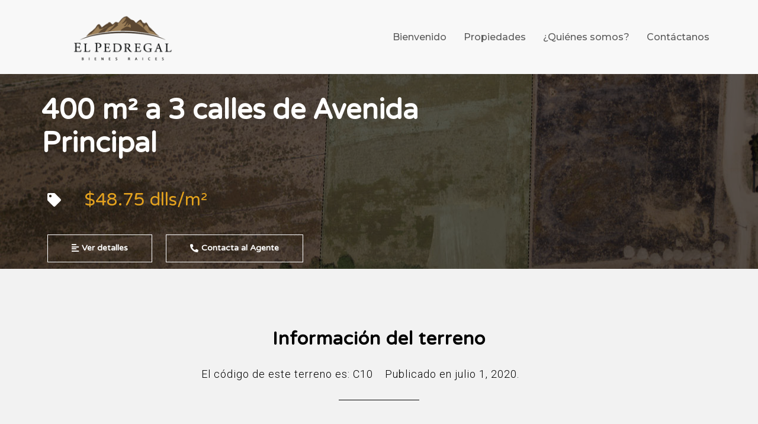

--- FILE ---
content_type: text/html; charset=UTF-8
request_url: https://pedregalbr.com/propiedades/400-m%C2%B2-a-3-calles-de-avenida-principal/
body_size: 12125
content:
<!doctype html>
<html lang="es">
<head>
	<meta charset="UTF-8">
		<meta name="viewport" content="width=device-width, initial-scale=1">
	<link rel="profile" href="https://gmpg.org/xfn/11">
	<title>400 m² a 3 calles de Avenida Principal &#8211; El Pedregal</title>
<meta name='robots' content='max-image-preview:large' />
<link rel="alternate" type="application/rss+xml" title="El Pedregal &raquo; Feed" href="https://pedregalbr.com/feed/" />
<link rel="alternate" type="application/rss+xml" title="El Pedregal &raquo; Feed de los comentarios" href="https://pedregalbr.com/comments/feed/" />
<script>
window._wpemojiSettings = {"baseUrl":"https:\/\/s.w.org\/images\/core\/emoji\/15.0.3\/72x72\/","ext":".png","svgUrl":"https:\/\/s.w.org\/images\/core\/emoji\/15.0.3\/svg\/","svgExt":".svg","source":{"concatemoji":"https:\/\/pedregalbr.com\/wp-includes\/js\/wp-emoji-release.min.js?ver=b2c3e9444cb00f4ab0285bbbe51bc047"}};
/*! This file is auto-generated */
!function(i,n){var o,s,e;function c(e){try{var t={supportTests:e,timestamp:(new Date).valueOf()};sessionStorage.setItem(o,JSON.stringify(t))}catch(e){}}function p(e,t,n){e.clearRect(0,0,e.canvas.width,e.canvas.height),e.fillText(t,0,0);var t=new Uint32Array(e.getImageData(0,0,e.canvas.width,e.canvas.height).data),r=(e.clearRect(0,0,e.canvas.width,e.canvas.height),e.fillText(n,0,0),new Uint32Array(e.getImageData(0,0,e.canvas.width,e.canvas.height).data));return t.every(function(e,t){return e===r[t]})}function u(e,t,n){switch(t){case"flag":return n(e,"\ud83c\udff3\ufe0f\u200d\u26a7\ufe0f","\ud83c\udff3\ufe0f\u200b\u26a7\ufe0f")?!1:!n(e,"\ud83c\uddfa\ud83c\uddf3","\ud83c\uddfa\u200b\ud83c\uddf3")&&!n(e,"\ud83c\udff4\udb40\udc67\udb40\udc62\udb40\udc65\udb40\udc6e\udb40\udc67\udb40\udc7f","\ud83c\udff4\u200b\udb40\udc67\u200b\udb40\udc62\u200b\udb40\udc65\u200b\udb40\udc6e\u200b\udb40\udc67\u200b\udb40\udc7f");case"emoji":return!n(e,"\ud83d\udc26\u200d\u2b1b","\ud83d\udc26\u200b\u2b1b")}return!1}function f(e,t,n){var r="undefined"!=typeof WorkerGlobalScope&&self instanceof WorkerGlobalScope?new OffscreenCanvas(300,150):i.createElement("canvas"),a=r.getContext("2d",{willReadFrequently:!0}),o=(a.textBaseline="top",a.font="600 32px Arial",{});return e.forEach(function(e){o[e]=t(a,e,n)}),o}function t(e){var t=i.createElement("script");t.src=e,t.defer=!0,i.head.appendChild(t)}"undefined"!=typeof Promise&&(o="wpEmojiSettingsSupports",s=["flag","emoji"],n.supports={everything:!0,everythingExceptFlag:!0},e=new Promise(function(e){i.addEventListener("DOMContentLoaded",e,{once:!0})}),new Promise(function(t){var n=function(){try{var e=JSON.parse(sessionStorage.getItem(o));if("object"==typeof e&&"number"==typeof e.timestamp&&(new Date).valueOf()<e.timestamp+604800&&"object"==typeof e.supportTests)return e.supportTests}catch(e){}return null}();if(!n){if("undefined"!=typeof Worker&&"undefined"!=typeof OffscreenCanvas&&"undefined"!=typeof URL&&URL.createObjectURL&&"undefined"!=typeof Blob)try{var e="postMessage("+f.toString()+"("+[JSON.stringify(s),u.toString(),p.toString()].join(",")+"));",r=new Blob([e],{type:"text/javascript"}),a=new Worker(URL.createObjectURL(r),{name:"wpTestEmojiSupports"});return void(a.onmessage=function(e){c(n=e.data),a.terminate(),t(n)})}catch(e){}c(n=f(s,u,p))}t(n)}).then(function(e){for(var t in e)n.supports[t]=e[t],n.supports.everything=n.supports.everything&&n.supports[t],"flag"!==t&&(n.supports.everythingExceptFlag=n.supports.everythingExceptFlag&&n.supports[t]);n.supports.everythingExceptFlag=n.supports.everythingExceptFlag&&!n.supports.flag,n.DOMReady=!1,n.readyCallback=function(){n.DOMReady=!0}}).then(function(){return e}).then(function(){var e;n.supports.everything||(n.readyCallback(),(e=n.source||{}).concatemoji?t(e.concatemoji):e.wpemoji&&e.twemoji&&(t(e.twemoji),t(e.wpemoji)))}))}((window,document),window._wpemojiSettings);
</script>
<style id='wp-emoji-styles-inline-css'>

	img.wp-smiley, img.emoji {
		display: inline !important;
		border: none !important;
		box-shadow: none !important;
		height: 1em !important;
		width: 1em !important;
		margin: 0 0.07em !important;
		vertical-align: -0.1em !important;
		background: none !important;
		padding: 0 !important;
	}
</style>
<link rel='stylesheet' id='wp-block-library-css' href='https://pedregalbr.com/wp-includes/css/dist/block-library/style.min.css?ver=b2c3e9444cb00f4ab0285bbbe51bc047' media='all' />
<style id='classic-theme-styles-inline-css'>
/*! This file is auto-generated */
.wp-block-button__link{color:#fff;background-color:#32373c;border-radius:9999px;box-shadow:none;text-decoration:none;padding:calc(.667em + 2px) calc(1.333em + 2px);font-size:1.125em}.wp-block-file__button{background:#32373c;color:#fff;text-decoration:none}
</style>
<style id='global-styles-inline-css'>
body{--wp--preset--color--black: #000000;--wp--preset--color--cyan-bluish-gray: #abb8c3;--wp--preset--color--white: #ffffff;--wp--preset--color--pale-pink: #f78da7;--wp--preset--color--vivid-red: #cf2e2e;--wp--preset--color--luminous-vivid-orange: #ff6900;--wp--preset--color--luminous-vivid-amber: #fcb900;--wp--preset--color--light-green-cyan: #7bdcb5;--wp--preset--color--vivid-green-cyan: #00d084;--wp--preset--color--pale-cyan-blue: #8ed1fc;--wp--preset--color--vivid-cyan-blue: #0693e3;--wp--preset--color--vivid-purple: #9b51e0;--wp--preset--gradient--vivid-cyan-blue-to-vivid-purple: linear-gradient(135deg,rgba(6,147,227,1) 0%,rgb(155,81,224) 100%);--wp--preset--gradient--light-green-cyan-to-vivid-green-cyan: linear-gradient(135deg,rgb(122,220,180) 0%,rgb(0,208,130) 100%);--wp--preset--gradient--luminous-vivid-amber-to-luminous-vivid-orange: linear-gradient(135deg,rgba(252,185,0,1) 0%,rgba(255,105,0,1) 100%);--wp--preset--gradient--luminous-vivid-orange-to-vivid-red: linear-gradient(135deg,rgba(255,105,0,1) 0%,rgb(207,46,46) 100%);--wp--preset--gradient--very-light-gray-to-cyan-bluish-gray: linear-gradient(135deg,rgb(238,238,238) 0%,rgb(169,184,195) 100%);--wp--preset--gradient--cool-to-warm-spectrum: linear-gradient(135deg,rgb(74,234,220) 0%,rgb(151,120,209) 20%,rgb(207,42,186) 40%,rgb(238,44,130) 60%,rgb(251,105,98) 80%,rgb(254,248,76) 100%);--wp--preset--gradient--blush-light-purple: linear-gradient(135deg,rgb(255,206,236) 0%,rgb(152,150,240) 100%);--wp--preset--gradient--blush-bordeaux: linear-gradient(135deg,rgb(254,205,165) 0%,rgb(254,45,45) 50%,rgb(107,0,62) 100%);--wp--preset--gradient--luminous-dusk: linear-gradient(135deg,rgb(255,203,112) 0%,rgb(199,81,192) 50%,rgb(65,88,208) 100%);--wp--preset--gradient--pale-ocean: linear-gradient(135deg,rgb(255,245,203) 0%,rgb(182,227,212) 50%,rgb(51,167,181) 100%);--wp--preset--gradient--electric-grass: linear-gradient(135deg,rgb(202,248,128) 0%,rgb(113,206,126) 100%);--wp--preset--gradient--midnight: linear-gradient(135deg,rgb(2,3,129) 0%,rgb(40,116,252) 100%);--wp--preset--font-size--small: 13px;--wp--preset--font-size--medium: 20px;--wp--preset--font-size--large: 36px;--wp--preset--font-size--x-large: 42px;--wp--preset--spacing--20: 0.44rem;--wp--preset--spacing--30: 0.67rem;--wp--preset--spacing--40: 1rem;--wp--preset--spacing--50: 1.5rem;--wp--preset--spacing--60: 2.25rem;--wp--preset--spacing--70: 3.38rem;--wp--preset--spacing--80: 5.06rem;--wp--preset--shadow--natural: 6px 6px 9px rgba(0, 0, 0, 0.2);--wp--preset--shadow--deep: 12px 12px 50px rgba(0, 0, 0, 0.4);--wp--preset--shadow--sharp: 6px 6px 0px rgba(0, 0, 0, 0.2);--wp--preset--shadow--outlined: 6px 6px 0px -3px rgba(255, 255, 255, 1), 6px 6px rgba(0, 0, 0, 1);--wp--preset--shadow--crisp: 6px 6px 0px rgba(0, 0, 0, 1);}:where(.is-layout-flex){gap: 0.5em;}:where(.is-layout-grid){gap: 0.5em;}body .is-layout-flex{display: flex;}body .is-layout-flex{flex-wrap: wrap;align-items: center;}body .is-layout-flex > *{margin: 0;}body .is-layout-grid{display: grid;}body .is-layout-grid > *{margin: 0;}:where(.wp-block-columns.is-layout-flex){gap: 2em;}:where(.wp-block-columns.is-layout-grid){gap: 2em;}:where(.wp-block-post-template.is-layout-flex){gap: 1.25em;}:where(.wp-block-post-template.is-layout-grid){gap: 1.25em;}.has-black-color{color: var(--wp--preset--color--black) !important;}.has-cyan-bluish-gray-color{color: var(--wp--preset--color--cyan-bluish-gray) !important;}.has-white-color{color: var(--wp--preset--color--white) !important;}.has-pale-pink-color{color: var(--wp--preset--color--pale-pink) !important;}.has-vivid-red-color{color: var(--wp--preset--color--vivid-red) !important;}.has-luminous-vivid-orange-color{color: var(--wp--preset--color--luminous-vivid-orange) !important;}.has-luminous-vivid-amber-color{color: var(--wp--preset--color--luminous-vivid-amber) !important;}.has-light-green-cyan-color{color: var(--wp--preset--color--light-green-cyan) !important;}.has-vivid-green-cyan-color{color: var(--wp--preset--color--vivid-green-cyan) !important;}.has-pale-cyan-blue-color{color: var(--wp--preset--color--pale-cyan-blue) !important;}.has-vivid-cyan-blue-color{color: var(--wp--preset--color--vivid-cyan-blue) !important;}.has-vivid-purple-color{color: var(--wp--preset--color--vivid-purple) !important;}.has-black-background-color{background-color: var(--wp--preset--color--black) !important;}.has-cyan-bluish-gray-background-color{background-color: var(--wp--preset--color--cyan-bluish-gray) !important;}.has-white-background-color{background-color: var(--wp--preset--color--white) !important;}.has-pale-pink-background-color{background-color: var(--wp--preset--color--pale-pink) !important;}.has-vivid-red-background-color{background-color: var(--wp--preset--color--vivid-red) !important;}.has-luminous-vivid-orange-background-color{background-color: var(--wp--preset--color--luminous-vivid-orange) !important;}.has-luminous-vivid-amber-background-color{background-color: var(--wp--preset--color--luminous-vivid-amber) !important;}.has-light-green-cyan-background-color{background-color: var(--wp--preset--color--light-green-cyan) !important;}.has-vivid-green-cyan-background-color{background-color: var(--wp--preset--color--vivid-green-cyan) !important;}.has-pale-cyan-blue-background-color{background-color: var(--wp--preset--color--pale-cyan-blue) !important;}.has-vivid-cyan-blue-background-color{background-color: var(--wp--preset--color--vivid-cyan-blue) !important;}.has-vivid-purple-background-color{background-color: var(--wp--preset--color--vivid-purple) !important;}.has-black-border-color{border-color: var(--wp--preset--color--black) !important;}.has-cyan-bluish-gray-border-color{border-color: var(--wp--preset--color--cyan-bluish-gray) !important;}.has-white-border-color{border-color: var(--wp--preset--color--white) !important;}.has-pale-pink-border-color{border-color: var(--wp--preset--color--pale-pink) !important;}.has-vivid-red-border-color{border-color: var(--wp--preset--color--vivid-red) !important;}.has-luminous-vivid-orange-border-color{border-color: var(--wp--preset--color--luminous-vivid-orange) !important;}.has-luminous-vivid-amber-border-color{border-color: var(--wp--preset--color--luminous-vivid-amber) !important;}.has-light-green-cyan-border-color{border-color: var(--wp--preset--color--light-green-cyan) !important;}.has-vivid-green-cyan-border-color{border-color: var(--wp--preset--color--vivid-green-cyan) !important;}.has-pale-cyan-blue-border-color{border-color: var(--wp--preset--color--pale-cyan-blue) !important;}.has-vivid-cyan-blue-border-color{border-color: var(--wp--preset--color--vivid-cyan-blue) !important;}.has-vivid-purple-border-color{border-color: var(--wp--preset--color--vivid-purple) !important;}.has-vivid-cyan-blue-to-vivid-purple-gradient-background{background: var(--wp--preset--gradient--vivid-cyan-blue-to-vivid-purple) !important;}.has-light-green-cyan-to-vivid-green-cyan-gradient-background{background: var(--wp--preset--gradient--light-green-cyan-to-vivid-green-cyan) !important;}.has-luminous-vivid-amber-to-luminous-vivid-orange-gradient-background{background: var(--wp--preset--gradient--luminous-vivid-amber-to-luminous-vivid-orange) !important;}.has-luminous-vivid-orange-to-vivid-red-gradient-background{background: var(--wp--preset--gradient--luminous-vivid-orange-to-vivid-red) !important;}.has-very-light-gray-to-cyan-bluish-gray-gradient-background{background: var(--wp--preset--gradient--very-light-gray-to-cyan-bluish-gray) !important;}.has-cool-to-warm-spectrum-gradient-background{background: var(--wp--preset--gradient--cool-to-warm-spectrum) !important;}.has-blush-light-purple-gradient-background{background: var(--wp--preset--gradient--blush-light-purple) !important;}.has-blush-bordeaux-gradient-background{background: var(--wp--preset--gradient--blush-bordeaux) !important;}.has-luminous-dusk-gradient-background{background: var(--wp--preset--gradient--luminous-dusk) !important;}.has-pale-ocean-gradient-background{background: var(--wp--preset--gradient--pale-ocean) !important;}.has-electric-grass-gradient-background{background: var(--wp--preset--gradient--electric-grass) !important;}.has-midnight-gradient-background{background: var(--wp--preset--gradient--midnight) !important;}.has-small-font-size{font-size: var(--wp--preset--font-size--small) !important;}.has-medium-font-size{font-size: var(--wp--preset--font-size--medium) !important;}.has-large-font-size{font-size: var(--wp--preset--font-size--large) !important;}.has-x-large-font-size{font-size: var(--wp--preset--font-size--x-large) !important;}
.wp-block-navigation a:where(:not(.wp-element-button)){color: inherit;}
:where(.wp-block-post-template.is-layout-flex){gap: 1.25em;}:where(.wp-block-post-template.is-layout-grid){gap: 1.25em;}
:where(.wp-block-columns.is-layout-flex){gap: 2em;}:where(.wp-block-columns.is-layout-grid){gap: 2em;}
.wp-block-pullquote{font-size: 1.5em;line-height: 1.6;}
</style>
<link rel='stylesheet' id='search-filter-plugin-styles-css' href='https://pedregalbr.com/wp-content/plugins/search-filter-pro/public/assets/css/search-filter.min.css?ver=2.5.13' media='all' />
<link rel='stylesheet' id='hello-elementor-css' href='https://pedregalbr.com/wp-content/themes/hello-elementor/style.min.css?ver=2.6.1' media='all' />
<link rel='stylesheet' id='hello-elementor-theme-style-css' href='https://pedregalbr.com/wp-content/themes/hello-elementor/theme.min.css?ver=2.6.1' media='all' />
<link rel='stylesheet' id='elementor-icons-css' href='https://pedregalbr.com/wp-content/plugins/elementor/assets/lib/eicons/css/elementor-icons.min.css?ver=5.29.0' media='all' />
<link rel='stylesheet' id='elementor-frontend-css' href='https://pedregalbr.com/wp-content/uploads/elementor/css/custom-frontend.min.css?ver=1712687040' media='all' />
<style id='elementor-frontend-inline-css'>
.elementor-27 .elementor-element.elementor-element-14899478:not(.elementor-motion-effects-element-type-background), .elementor-27 .elementor-element.elementor-element-14899478 > .elementor-motion-effects-container > .elementor-motion-effects-layer{background-image:url("https://pedregalbr.com/wp-content/uploads/2020/07/Pedregal-WM-0137.jpg");}
</style>
<link rel='stylesheet' id='swiper-css' href='https://pedregalbr.com/wp-content/plugins/elementor/assets/lib/swiper/v8/css/swiper.min.css?ver=8.4.5' media='all' />
<link rel='stylesheet' id='elementor-post-26-css' href='https://pedregalbr.com/wp-content/uploads/elementor/css/post-26.css?ver=1712687040' media='all' />
<link rel='stylesheet' id='elementor-pro-css' href='https://pedregalbr.com/wp-content/uploads/elementor/css/custom-pro-frontend.min.css?ver=1712687040' media='all' />
<link rel='stylesheet' id='elementor-global-css' href='https://pedregalbr.com/wp-content/uploads/elementor/css/global.css?ver=1712687049' media='all' />
<link rel='stylesheet' id='elementor-post-190-css' href='https://pedregalbr.com/wp-content/uploads/elementor/css/post-190.css?ver=1712687040' media='all' />
<link rel='stylesheet' id='elementor-post-27-css' href='https://pedregalbr.com/wp-content/uploads/elementor/css/post-27.css?ver=1712690041' media='all' />
<link rel='stylesheet' id='ecs-styles-css' href='https://pedregalbr.com/wp-content/plugins/ele-custom-skin/assets/css/ecs-style.css?ver=3.1.7' media='all' />
<link rel='stylesheet' id='elementor-post-247-css' href='https://pedregalbr.com/wp-content/uploads/elementor/css/post-247.css?ver=1712661144' media='all' />
<link rel='stylesheet' id='google-fonts-1-css' href='https://fonts.googleapis.com/css?family=Roboto%3A100%2C100italic%2C200%2C200italic%2C300%2C300italic%2C400%2C400italic%2C500%2C500italic%2C600%2C600italic%2C700%2C700italic%2C800%2C800italic%2C900%2C900italic%7CMontserrat%3A100%2C100italic%2C200%2C200italic%2C300%2C300italic%2C400%2C400italic%2C500%2C500italic%2C600%2C600italic%2C700%2C700italic%2C800%2C800italic%2C900%2C900italic%7CVarela+Round%3A100%2C100italic%2C200%2C200italic%2C300%2C300italic%2C400%2C400italic%2C500%2C500italic%2C600%2C600italic%2C700%2C700italic%2C800%2C800italic%2C900%2C900italic&#038;display=swap&#038;ver=6.5.7' media='all' />
<link rel='stylesheet' id='elementor-icons-shared-0-css' href='https://pedregalbr.com/wp-content/plugins/elementor/assets/lib/font-awesome/css/fontawesome.min.css?ver=5.15.3' media='all' />
<link rel='stylesheet' id='elementor-icons-fa-solid-css' href='https://pedregalbr.com/wp-content/plugins/elementor/assets/lib/font-awesome/css/solid.min.css?ver=5.15.3' media='all' />
<link rel='stylesheet' id='elementor-icons-fa-regular-css' href='https://pedregalbr.com/wp-content/plugins/elementor/assets/lib/font-awesome/css/regular.min.css?ver=5.15.3' media='all' />
<link rel="preconnect" href="https://fonts.gstatic.com/" crossorigin><script src="https://pedregalbr.com/wp-includes/js/jquery/jquery.min.js?ver=3.7.1" id="jquery-core-js"></script>
<script src="https://pedregalbr.com/wp-includes/js/jquery/jquery-migrate.min.js?ver=3.4.1" id="jquery-migrate-js"></script>
<script id="search-filter-plugin-build-js-extra">
var SF_LDATA = {"ajax_url":"https:\/\/pedregalbr.com\/wp-admin\/admin-ajax.php","home_url":"https:\/\/pedregalbr.com\/","extensions":[]};
</script>
<script src="https://pedregalbr.com/wp-content/plugins/search-filter-pro/public/assets/js/search-filter-build.min.js?ver=2.5.13" id="search-filter-plugin-build-js"></script>
<script src="https://pedregalbr.com/wp-content/plugins/search-filter-pro/public/assets/js/chosen.jquery.min.js?ver=2.5.13" id="search-filter-plugin-chosen-js"></script>
<script id="ecs_ajax_load-js-extra">
var ecs_ajax_params = {"ajaxurl":"https:\/\/pedregalbr.com\/wp-admin\/admin-ajax.php","posts":"{\"page\":0,\"propiedades\":\"400-m%C2%B2-a-3-calles-de-avenida-principal\",\"post_type\":\"propiedades\",\"name\":\"400-m%c2%b2-a-3-calles-de-avenida-principal\",\"error\":\"\",\"m\":\"\",\"p\":0,\"post_parent\":\"\",\"subpost\":\"\",\"subpost_id\":\"\",\"attachment\":\"\",\"attachment_id\":0,\"pagename\":\"400-m%c2%b2-a-3-calles-de-avenida-principal\",\"page_id\":0,\"second\":\"\",\"minute\":\"\",\"hour\":\"\",\"day\":0,\"monthnum\":0,\"year\":0,\"w\":0,\"category_name\":\"\",\"tag\":\"\",\"cat\":\"\",\"tag_id\":\"\",\"author\":\"\",\"author_name\":\"\",\"feed\":\"\",\"tb\":\"\",\"paged\":0,\"meta_key\":\"\",\"meta_value\":\"\",\"preview\":\"\",\"s\":\"\",\"sentence\":\"\",\"title\":\"\",\"fields\":\"\",\"menu_order\":\"\",\"embed\":\"\",\"category__in\":[],\"category__not_in\":[],\"category__and\":[],\"post__in\":[],\"post__not_in\":[],\"post_name__in\":[],\"tag__in\":[],\"tag__not_in\":[],\"tag__and\":[],\"tag_slug__in\":[],\"tag_slug__and\":[],\"post_parent__in\":[],\"post_parent__not_in\":[],\"author__in\":[],\"author__not_in\":[],\"search_columns\":[],\"ignore_sticky_posts\":false,\"suppress_filters\":false,\"cache_results\":true,\"update_post_term_cache\":true,\"update_menu_item_cache\":false,\"lazy_load_term_meta\":true,\"update_post_meta_cache\":true,\"posts_per_page\":10,\"nopaging\":false,\"comments_per_page\":\"50\",\"no_found_rows\":false,\"order\":\"DESC\"}"};
</script>
<script src="https://pedregalbr.com/wp-content/plugins/ele-custom-skin/assets/js/ecs_ajax_pagination.js?ver=3.1.7" id="ecs_ajax_load-js"></script>
<script src="https://pedregalbr.com/wp-content/plugins/ele-custom-skin/assets/js/ecs.js?ver=3.1.7" id="ecs-script-js"></script>
<link rel="https://api.w.org/" href="https://pedregalbr.com/wp-json/" /><link rel="alternate" type="application/json" href="https://pedregalbr.com/wp-json/wp/v2/propiedades/568" /><link rel="EditURI" type="application/rsd+xml" title="RSD" href="https://pedregalbr.com/xmlrpc.php?rsd" />
<link rel="canonical" href="https://pedregalbr.com/propiedades/400-m%c2%b2-a-3-calles-de-avenida-principal/" />
<link rel="alternate" type="application/json+oembed" href="https://pedregalbr.com/wp-json/oembed/1.0/embed?url=https%3A%2F%2Fpedregalbr.com%2Fpropiedades%2F400-m%25c2%25b2-a-3-calles-de-avenida-principal%2F" />
<link rel="alternate" type="text/xml+oembed" href="https://pedregalbr.com/wp-json/oembed/1.0/embed?url=https%3A%2F%2Fpedregalbr.com%2Fpropiedades%2F400-m%25c2%25b2-a-3-calles-de-avenida-principal%2F&#038;format=xml" />
<meta name=”apple-mobile-web-app-capable” content=”yes “><meta name="generator" content="Elementor 3.20.3; features: e_optimized_assets_loading, additional_custom_breakpoints, block_editor_assets_optimize, e_image_loading_optimization; settings: css_print_method-external, google_font-enabled, font_display-swap">
<link rel="icon" href="https://pedregalbr.com/wp-content/uploads/2020/06/cropped-Favicon-32x32.png" sizes="32x32" />
<link rel="icon" href="https://pedregalbr.com/wp-content/uploads/2020/06/cropped-Favicon-192x192.png" sizes="192x192" />
<link rel="apple-touch-icon" href="https://pedregalbr.com/wp-content/uploads/2020/06/cropped-Favicon-180x180.png" />
<meta name="msapplication-TileImage" content="https://pedregalbr.com/wp-content/uploads/2020/06/cropped-Favicon-270x270.png" />
</head>
<body data-rsssl=1 class="propiedades-template-default single single-propiedades postid-568 elementor-default elementor-kit-26 elementor-page-27">


<a class="skip-link screen-reader-text" href="#content">
	Ir al contenido</a>

		<div data-elementor-type="header" data-elementor-id="190" class="elementor elementor-190 elementor-location-header" data-elementor-post-type="elementor_library">
					<section class="elementor-section elementor-top-section elementor-element elementor-element-532f3883 elementor-section-height-min-height elementor-section-items-stretch elementor-section-boxed elementor-section-height-default" data-id="532f3883" data-element_type="section" data-settings="{&quot;sticky&quot;:&quot;top&quot;,&quot;background_background&quot;:&quot;classic&quot;,&quot;sticky_on&quot;:[&quot;widescreen&quot;,&quot;desktop&quot;,&quot;laptop&quot;,&quot;tablet_extra&quot;,&quot;tablet&quot;,&quot;mobile_extra&quot;,&quot;mobile&quot;],&quot;sticky_offset&quot;:0,&quot;sticky_effects_offset&quot;:0}">
						<div class="elementor-container elementor-column-gap-default">
					<div class="elementor-column elementor-col-50 elementor-top-column elementor-element elementor-element-6d0e8024" data-id="6d0e8024" data-element_type="column">
			<div class="elementor-widget-wrap elementor-element-populated">
						<div class="elementor-element elementor-element-7c56af75 elementor-widget elementor-widget-image" data-id="7c56af75" data-element_type="widget" data-widget_type="image.default">
				<div class="elementor-widget-container">
														<a href="https://pedregalbr.com">
							<img fetchpriority="high" width="600" height="250" src="https://pedregalbr.com/wp-content/uploads/2020/07/PedregalBR.png" class="attachment-full size-full wp-image-531" alt="" srcset="https://pedregalbr.com/wp-content/uploads/2020/07/PedregalBR.png 600w, https://pedregalbr.com/wp-content/uploads/2020/07/PedregalBR-300x125.png 300w" sizes="(max-width: 600px) 100vw, 600px" />								</a>
													</div>
				</div>
					</div>
		</div>
				<div class="elementor-column elementor-col-50 elementor-top-column elementor-element elementor-element-2290a317" data-id="2290a317" data-element_type="column">
			<div class="elementor-widget-wrap elementor-element-populated">
						<div class="elementor-element elementor-element-6bb9592e elementor-nav-menu__align-end elementor-nav-menu--dropdown-mobile elementor-nav-menu--stretch elementor-nav-menu__text-align-center elementor-nav-menu--toggle elementor-nav-menu--burger elementor-widget elementor-widget-nav-menu" data-id="6bb9592e" data-element_type="widget" data-settings="{&quot;full_width&quot;:&quot;stretch&quot;,&quot;layout&quot;:&quot;horizontal&quot;,&quot;submenu_icon&quot;:{&quot;value&quot;:&quot;&lt;i class=\&quot;fas fa-caret-down\&quot;&gt;&lt;\/i&gt;&quot;,&quot;library&quot;:&quot;fa-solid&quot;},&quot;toggle&quot;:&quot;burger&quot;}" data-widget_type="nav-menu.default">
				<div class="elementor-widget-container">
						<nav class="elementor-nav-menu--main elementor-nav-menu__container elementor-nav-menu--layout-horizontal e--pointer-text e--animation-float">
				<ul id="menu-1-6bb9592e" class="elementor-nav-menu"><li class="menu-item menu-item-type-post_type menu-item-object-page menu-item-home menu-item-226"><a href="https://pedregalbr.com/" class="elementor-item">Bienvenido</a></li>
<li class="menu-item menu-item-type-post_type menu-item-object-page menu-item-340"><a href="https://pedregalbr.com/propiedades/" class="elementor-item">Propiedades</a></li>
<li class="menu-item menu-item-type-post_type menu-item-object-page menu-item-420"><a href="https://pedregalbr.com/quienes-somos/" class="elementor-item">¿Quiénes somos?</a></li>
<li class="menu-item menu-item-type-post_type menu-item-object-page menu-item-192"><a href="https://pedregalbr.com/contactanos/" class="elementor-item">Contáctanos</a></li>
</ul>			</nav>
					<div class="elementor-menu-toggle" role="button" tabindex="0" aria-label="Menu Toggle" aria-expanded="false">
			<i aria-hidden="true" role="presentation" class="elementor-menu-toggle__icon--open eicon-menu-bar"></i><i aria-hidden="true" role="presentation" class="elementor-menu-toggle__icon--close eicon-close"></i>			<span class="elementor-screen-only">Menu</span>
		</div>
					<nav class="elementor-nav-menu--dropdown elementor-nav-menu__container" aria-hidden="true">
				<ul id="menu-2-6bb9592e" class="elementor-nav-menu"><li class="menu-item menu-item-type-post_type menu-item-object-page menu-item-home menu-item-226"><a href="https://pedregalbr.com/" class="elementor-item" tabindex="-1">Bienvenido</a></li>
<li class="menu-item menu-item-type-post_type menu-item-object-page menu-item-340"><a href="https://pedregalbr.com/propiedades/" class="elementor-item" tabindex="-1">Propiedades</a></li>
<li class="menu-item menu-item-type-post_type menu-item-object-page menu-item-420"><a href="https://pedregalbr.com/quienes-somos/" class="elementor-item" tabindex="-1">¿Quiénes somos?</a></li>
<li class="menu-item menu-item-type-post_type menu-item-object-page menu-item-192"><a href="https://pedregalbr.com/contactanos/" class="elementor-item" tabindex="-1">Contáctanos</a></li>
</ul>			</nav>
				</div>
				</div>
					</div>
		</div>
					</div>
		</section>
				</div>
				<div data-elementor-type="single" data-elementor-id="27" class="elementor elementor-27 elementor-location-single post-568 propiedades type-propiedades status-publish has-post-thumbnail hentry tipo_de_propiedad-terreno" data-elementor-post-type="elementor_library">
					<section class="elementor-section elementor-top-section elementor-element elementor-element-14899478 elementor-section-height-min-height elementor-section-content-middle elementor-section-boxed elementor-section-height-default elementor-section-items-middle" data-id="14899478" data-element_type="section" data-settings="{&quot;background_background&quot;:&quot;classic&quot;}">
							<div class="elementor-background-overlay"></div>
							<div class="elementor-container elementor-column-gap-default">
					<div class="elementor-column elementor-col-100 elementor-top-column elementor-element elementor-element-71bfb2df" data-id="71bfb2df" data-element_type="column">
			<div class="elementor-widget-wrap elementor-element-populated">
						<div class="elementor-element elementor-element-3e82d578 elementor-widget elementor-widget-heading" data-id="3e82d578" data-element_type="widget" data-widget_type="heading.default">
				<div class="elementor-widget-container">
			<h5 class="elementor-heading-title elementor-size-default">excelente oportunidad</h5>		</div>
				</div>
				<div class="elementor-element elementor-element-59b31267 elementor-widget elementor-widget-heading" data-id="59b31267" data-element_type="widget" data-widget_type="heading.default">
				<div class="elementor-widget-container">
			<h2 class="elementor-heading-title elementor-size-default">400 m² a 3 calles de Avenida Principal</h2>		</div>
				</div>
				<section class="elementor-section elementor-inner-section elementor-element elementor-element-3f8673a elementor-section-boxed elementor-section-height-default elementor-section-height-default" data-id="3f8673a" data-element_type="section">
						<div class="elementor-container elementor-column-gap-default">
					<div class="elementor-column elementor-col-50 elementor-inner-column elementor-element elementor-element-867e52b" data-id="867e52b" data-element_type="column">
			<div class="elementor-widget-wrap elementor-element-populated">
						<div class="elementor-element elementor-element-0ed3bec elementor-view-default elementor-widget elementor-widget-icon" data-id="0ed3bec" data-element_type="widget" data-widget_type="icon.default">
				<div class="elementor-widget-container">
					<div class="elementor-icon-wrapper">
			<div class="elementor-icon">
			<i aria-hidden="true" class="fas fa-tag"></i>			</div>
		</div>
				</div>
				</div>
					</div>
		</div>
				<div class="elementor-column elementor-col-50 elementor-inner-column elementor-element elementor-element-99f6304" data-id="99f6304" data-element_type="column">
			<div class="elementor-widget-wrap elementor-element-populated">
						<div class="elementor-element elementor-element-8b2346b elementor-widget elementor-widget-heading" data-id="8b2346b" data-element_type="widget" data-widget_type="heading.default">
				<div class="elementor-widget-container">
			<h2 class="elementor-heading-title elementor-size-default">$48.75 dlls/m²</h2>		</div>
				</div>
					</div>
		</div>
					</div>
		</section>
				<section class="elementor-section elementor-inner-section elementor-element elementor-element-f3ca14e elementor-section-boxed elementor-section-height-default elementor-section-height-default" data-id="f3ca14e" data-element_type="section">
						<div class="elementor-container elementor-column-gap-default">
					<div class="elementor-column elementor-col-50 elementor-inner-column elementor-element elementor-element-63f21f3" data-id="63f21f3" data-element_type="column">
			<div class="elementor-widget-wrap elementor-element-populated">
						<div class="elementor-element elementor-element-19333271 elementor-mobile-align-left elementor-hidden-phone elementor-widget elementor-widget-button" data-id="19333271" data-element_type="widget" data-widget_type="button.default">
				<div class="elementor-widget-container">
					<div class="elementor-button-wrapper">
			<a class="elementor-button elementor-button-link elementor-size-sm elementor-animation-float" href="#info_terreno">
						<span class="elementor-button-content-wrapper">
						<span class="elementor-button-icon elementor-align-icon-left">
				<i aria-hidden="true" class="fas fa-align-left"></i>			</span>
						<span class="elementor-button-text">Ver detalles</span>
		</span>
					</a>
		</div>
				</div>
				</div>
					</div>
		</div>
				<div class="elementor-column elementor-col-50 elementor-inner-column elementor-element elementor-element-3562914" data-id="3562914" data-element_type="column">
			<div class="elementor-widget-wrap elementor-element-populated">
						<div class="elementor-element elementor-element-0d6168e elementor-mobile-align-left elementor-widget elementor-widget-button" data-id="0d6168e" data-element_type="widget" data-widget_type="button.default">
				<div class="elementor-widget-container">
					<div class="elementor-button-wrapper">
			<a class="elementor-button elementor-button-link elementor-size-sm elementor-animation-float" href="tel:+526461854495">
						<span class="elementor-button-content-wrapper">
						<span class="elementor-button-icon elementor-align-icon-left">
				<i aria-hidden="true" class="fas fa-phone-alt"></i>			</span>
						<span class="elementor-button-text">Contacta al Agente</span>
		</span>
					</a>
		</div>
				</div>
				</div>
					</div>
		</div>
					</div>
		</section>
					</div>
		</div>
					</div>
		</section>
				<section class="elementor-section elementor-top-section elementor-element elementor-element-55dd86b8 elementor-section-content-middle elementor-section-boxed elementor-section-height-default elementor-section-height-default" data-id="55dd86b8" data-element_type="section" id="info_terreno" data-settings="{&quot;background_background&quot;:&quot;classic&quot;}">
						<div class="elementor-container elementor-column-gap-no">
					<div class="elementor-column elementor-col-100 elementor-top-column elementor-element elementor-element-173f75d2" data-id="173f75d2" data-element_type="column">
			<div class="elementor-widget-wrap elementor-element-populated">
						<div class="elementor-element elementor-element-41422801 elementor-widget elementor-widget-heading" data-id="41422801" data-element_type="widget" data-widget_type="heading.default">
				<div class="elementor-widget-container">
			<h4 class="elementor-heading-title elementor-size-default">Información del terreno</h4>		</div>
				</div>
				<section class="elementor-section elementor-inner-section elementor-element elementor-element-2921d13 elementor-section-boxed elementor-section-height-default elementor-section-height-default" data-id="2921d13" data-element_type="section">
						<div class="elementor-container elementor-column-gap-default">
					<div class="elementor-column elementor-col-50 elementor-inner-column elementor-element elementor-element-9cc1570" data-id="9cc1570" data-element_type="column">
			<div class="elementor-widget-wrap elementor-element-populated">
						<div class="elementor-element elementor-element-c0bc8de elementor-widget elementor-widget-heading" data-id="c0bc8de" data-element_type="widget" data-widget_type="heading.default">
				<div class="elementor-widget-container">
			<h4 class="elementor-heading-title elementor-size-default">El código de este terreno es: C10</h4>		</div>
				</div>
					</div>
		</div>
				<div class="elementor-column elementor-col-50 elementor-inner-column elementor-element elementor-element-957c3a4" data-id="957c3a4" data-element_type="column">
			<div class="elementor-widget-wrap elementor-element-populated">
						<div class="elementor-element elementor-element-e3859d2 elementor-widget elementor-widget-heading" data-id="e3859d2" data-element_type="widget" data-widget_type="heading.default">
				<div class="elementor-widget-container">
			<h4 class="elementor-heading-title elementor-size-default">Publicado en julio 1, 2020.</h4>		</div>
				</div>
					</div>
		</div>
					</div>
		</section>
				<div class="elementor-element elementor-element-580f0a5 elementor-widget-divider--view-line_icon elementor-view-default elementor-widget-divider--element-align-center elementor-widget elementor-widget-divider" data-id="580f0a5" data-element_type="widget" data-widget_type="divider.default">
				<div class="elementor-widget-container">
					<div class="elementor-divider">
			<span class="elementor-divider-separator">
							<div class="elementor-icon elementor-divider__element">
					</div>
						</span>
		</div>
				</div>
				</div>
				<section class="elementor-section elementor-inner-section elementor-element elementor-element-3f081d2f elementor-section-content-middle elementor-section-full_width elementor-section-height-default elementor-section-height-default" data-id="3f081d2f" data-element_type="section">
						<div class="elementor-container elementor-column-gap-no">
					<div class="elementor-column elementor-col-33 elementor-inner-column elementor-element elementor-element-442dc7ea" data-id="442dc7ea" data-element_type="column">
			<div class="elementor-widget-wrap elementor-element-populated">
						<div class="elementor-element elementor-element-2338cbf5 elementor-position-top elementor-widget elementor-widget-image-box" data-id="2338cbf5" data-element_type="widget" data-widget_type="image-box.default">
				<div class="elementor-widget-container">
			<div class="elementor-image-box-wrapper"><figure class="elementor-image-box-img"><img width="500" height="500" src="https://pedregalbr.com/wp-content/uploads/2020/05/icons8-coupon-500.png" class="elementor-animation-grow attachment-full size-full wp-image-88" alt="" /></figure><div class="elementor-image-box-content"><h3 class="elementor-image-box-title">400 m²</h3><p class="elementor-image-box-description">Area del terreno</p></div></div>		</div>
				</div>
					</div>
		</div>
				<div class="elementor-column elementor-col-33 elementor-inner-column elementor-element elementor-element-eb5a449" data-id="eb5a449" data-element_type="column">
			<div class="elementor-widget-wrap elementor-element-populated">
						<div class="elementor-element elementor-element-68446169 elementor-position-top elementor-widget elementor-widget-image-box" data-id="68446169" data-element_type="widget" data-widget_type="image-box.default">
				<div class="elementor-widget-container">
			<div class="elementor-image-box-wrapper"><figure class="elementor-image-box-img"><img width="500" height="500" src="https://pedregalbr.com/wp-content/uploads/2020/05/icons8-low-price-500.png" class="elementor-animation-grow attachment-full size-full wp-image-89" alt="" /></figure><div class="elementor-image-box-content"><h3 class="elementor-image-box-title">$48.75 dlls/m²</h3><p class="elementor-image-box-description">Precio por m²</p></div></div>		</div>
				</div>
					</div>
		</div>
				<div class="elementor-column elementor-col-33 elementor-inner-column elementor-element elementor-element-e9ff85f" data-id="e9ff85f" data-element_type="column">
			<div class="elementor-widget-wrap elementor-element-populated">
						<div class="elementor-element elementor-element-79cfb8d elementor-position-top elementor-widget elementor-widget-image-box" data-id="79cfb8d" data-element_type="widget" data-widget_type="image-box.default">
				<div class="elementor-widget-container">
			<div class="elementor-image-box-wrapper"><figure class="elementor-image-box-img"><img loading="lazy" width="500" height="500" src="https://pedregalbr.com/wp-content/uploads/2020/05/icons8-price-tag-500.png" class="elementor-animation-grow attachment-full size-full wp-image-90" alt="" /></figure><div class="elementor-image-box-content"><h3 class="elementor-image-box-title">$19,500 dlls</h3><p class="elementor-image-box-description">Precio total del terreno</p></div></div>		</div>
				</div>
					</div>
		</div>
					</div>
		</section>
				<div class="elementor-element elementor-element-4004aa0 elementor-arrows-position-outside elementor-widget elementor-widget-image-carousel" data-id="4004aa0" data-element_type="widget" data-settings="{&quot;slides_to_show&quot;:&quot;3&quot;,&quot;navigation&quot;:&quot;arrows&quot;,&quot;image_spacing_custom&quot;:{&quot;unit&quot;:&quot;px&quot;,&quot;size&quot;:25,&quot;sizes&quot;:[]},&quot;infinite&quot;:&quot;no&quot;,&quot;autoplay&quot;:&quot;yes&quot;,&quot;pause_on_hover&quot;:&quot;yes&quot;,&quot;pause_on_interaction&quot;:&quot;yes&quot;,&quot;autoplay_speed&quot;:5000,&quot;speed&quot;:500,&quot;image_spacing_custom_widescreen&quot;:{&quot;unit&quot;:&quot;px&quot;,&quot;size&quot;:&quot;&quot;,&quot;sizes&quot;:[]},&quot;image_spacing_custom_laptop&quot;:{&quot;unit&quot;:&quot;px&quot;,&quot;size&quot;:&quot;&quot;,&quot;sizes&quot;:[]},&quot;image_spacing_custom_tablet_extra&quot;:{&quot;unit&quot;:&quot;px&quot;,&quot;size&quot;:&quot;&quot;,&quot;sizes&quot;:[]},&quot;image_spacing_custom_tablet&quot;:{&quot;unit&quot;:&quot;px&quot;,&quot;size&quot;:&quot;&quot;,&quot;sizes&quot;:[]},&quot;image_spacing_custom_mobile_extra&quot;:{&quot;unit&quot;:&quot;px&quot;,&quot;size&quot;:&quot;&quot;,&quot;sizes&quot;:[]},&quot;image_spacing_custom_mobile&quot;:{&quot;unit&quot;:&quot;px&quot;,&quot;size&quot;:&quot;&quot;,&quot;sizes&quot;:[]}}" data-widget_type="image-carousel.default">
				<div class="elementor-widget-container">
					<div class="elementor-image-carousel-wrapper swiper" dir="ltr">
			<div class="elementor-image-carousel swiper-wrapper" aria-live="off">
								<div class="swiper-slide" role="group" aria-roledescription="slide" aria-label="1 de 2"><a data-elementor-open-lightbox="yes" data-elementor-lightbox-slideshow="4004aa0" data-elementor-lightbox-title="Pedregal WM-0134" data-e-action-hash="#elementor-action%3Aaction%3Dlightbox%26settings%3DeyJpZCI6NTY5LCJ1cmwiOiJodHRwczpcL1wvcGVkcmVnYWxici5jb21cL3dwLWNvbnRlbnRcL3VwbG9hZHNcLzIwMjBcLzA3XC9QZWRyZWdhbC1XTS0wMTM0LmpwZyIsInNsaWRlc2hvdyI6IjQwMDRhYTAifQ%3D%3D" href="https://pedregalbr.com/wp-content/uploads/2020/07/Pedregal-WM-0134.jpg"><figure class="swiper-slide-inner"><img class="swiper-slide-image" src="https://pedregalbr.com/wp-content/uploads/2020/07/Pedregal-WM-0134-768x575.jpg" alt="Pedregal WM-0134" /></figure></a></div><div class="swiper-slide" role="group" aria-roledescription="slide" aria-label="2 de 2"><a data-elementor-open-lightbox="yes" data-elementor-lightbox-slideshow="4004aa0" data-elementor-lightbox-title="Pedregal WM-0137" data-e-action-hash="#elementor-action%3Aaction%3Dlightbox%26settings%3DeyJpZCI6NTcwLCJ1cmwiOiJodHRwczpcL1wvcGVkcmVnYWxici5jb21cL3dwLWNvbnRlbnRcL3VwbG9hZHNcLzIwMjBcLzA3XC9QZWRyZWdhbC1XTS0wMTM3LmpwZyIsInNsaWRlc2hvdyI6IjQwMDRhYTAifQ%3D%3D" href="https://pedregalbr.com/wp-content/uploads/2020/07/Pedregal-WM-0137.jpg"><figure class="swiper-slide-inner"><img class="swiper-slide-image" src="https://pedregalbr.com/wp-content/uploads/2020/07/Pedregal-WM-0137-768x575.jpg" alt="Pedregal WM-0137" /></figure></a></div>			</div>
												<div class="elementor-swiper-button elementor-swiper-button-prev" role="button" tabindex="0">
						<i aria-hidden="true" class="eicon-chevron-left"></i>					</div>
					<div class="elementor-swiper-button elementor-swiper-button-next" role="button" tabindex="0">
						<i aria-hidden="true" class="eicon-chevron-right"></i>					</div>
				
									</div>
				</div>
				</div>
				<div class="elementor-element elementor-element-c620b76 elementor-widget elementor-widget-heading" data-id="c620b76" data-element_type="widget" data-widget_type="heading.default">
				<div class="elementor-widget-container">
			<h4 class="elementor-heading-title elementor-size-default">Descripción General:</h4>		</div>
				</div>
				<div class="elementor-element elementor-element-e114373 elementor-widget elementor-widget-theme-post-content" data-id="e114373" data-element_type="widget" data-widget_type="theme-post-content.default">
				<div class="elementor-widget-container">
			<p>10 Terrenos con excelente ubicación.</p>
		</div>
				</div>
				<section class="elementor-section elementor-inner-section elementor-element elementor-element-095316d elementor-section-boxed elementor-section-height-default elementor-section-height-default" data-id="095316d" data-element_type="section">
						<div class="elementor-container elementor-column-gap-default">
					<div class="elementor-column elementor-col-50 elementor-inner-column elementor-element elementor-element-ba79ae5" data-id="ba79ae5" data-element_type="column">
			<div class="elementor-widget-wrap elementor-element-populated">
						<div class="elementor-element elementor-element-34c3a43 elementor-view-default elementor-position-top elementor-mobile-position-top elementor-widget elementor-widget-icon-box" data-id="34c3a43" data-element_type="widget" data-widget_type="icon-box.default">
				<div class="elementor-widget-container">
					<div class="elementor-icon-box-wrapper">
						<div class="elementor-icon-box-icon">
				<span  class="elementor-icon elementor-animation-">
				<i aria-hidden="true" class="far fa-check-square"></i>				</span>
			</div>
						<div class="elementor-icon-box-content">
				<p class="elementor-icon-box-title">
					<span  >
						Acceso a la CFE: Si					</span>
				</p>
							</div>
		</div>
				</div>
				</div>
					</div>
		</div>
				<div class="elementor-column elementor-col-50 elementor-inner-column elementor-element elementor-element-39c7b01" data-id="39c7b01" data-element_type="column">
			<div class="elementor-widget-wrap elementor-element-populated">
						<div class="elementor-element elementor-element-059ef16 elementor-view-default elementor-position-top elementor-mobile-position-top elementor-widget elementor-widget-icon-box" data-id="059ef16" data-element_type="widget" data-widget_type="icon-box.default">
				<div class="elementor-widget-container">
					<div class="elementor-icon-box-wrapper">
						<div class="elementor-icon-box-icon">
				<span  class="elementor-icon elementor-animation-">
				<i aria-hidden="true" class="far fa-check-square"></i>				</span>
			</div>
						<div class="elementor-icon-box-content">
				<p class="elementor-icon-box-title">
					<span  >
						Pozo de agua: No					</span>
				</p>
							</div>
		</div>
				</div>
				</div>
					</div>
		</div>
					</div>
		</section>
					</div>
		</div>
					</div>
		</section>
				<section class="elementor-section elementor-top-section elementor-element elementor-element-13f15a2d elementor-section-content-middle elementor-section-boxed elementor-section-height-default elementor-section-height-default" data-id="13f15a2d" data-element_type="section" data-settings="{&quot;background_background&quot;:&quot;gradient&quot;}">
							<div class="elementor-background-overlay"></div>
							<div class="elementor-container elementor-column-gap-no">
					<div class="elementor-column elementor-col-50 elementor-top-column elementor-element elementor-element-8d9513e" data-id="8d9513e" data-element_type="column">
			<div class="elementor-widget-wrap elementor-element-populated">
						<div class="elementor-element elementor-element-351356f1 elementor-widget elementor-widget-heading" data-id="351356f1" data-element_type="widget" data-widget_type="heading.default">
				<div class="elementor-widget-container">
			<h4 class="elementor-heading-title elementor-size-default">Agenda un cita para ver este terreno.</h4>		</div>
				</div>
					</div>
		</div>
				<div class="elementor-column elementor-col-50 elementor-top-column elementor-element elementor-element-39df9e8e" data-id="39df9e8e" data-element_type="column">
			<div class="elementor-widget-wrap elementor-element-populated">
						<div class="elementor-element elementor-element-7e70264b elementor-align-left elementor-mobile-align-center elementor-widget elementor-widget-button" data-id="7e70264b" data-element_type="widget" data-widget_type="button.default">
				<div class="elementor-widget-container">
					<div class="elementor-button-wrapper">
			<a class="elementor-button elementor-button-link elementor-size-sm elementor-animation-float" href="#">
						<span class="elementor-button-content-wrapper">
						<span class="elementor-button-text">Agendar cita</span>
		</span>
					</a>
		</div>
				</div>
				</div>
					</div>
		</div>
					</div>
		</section>
				<section class="elementor-section elementor-top-section elementor-element elementor-element-4ff0ce35 elementor-section-height-min-height elementor-section-content-middle elementor-section-boxed elementor-section-height-default elementor-section-items-middle" data-id="4ff0ce35" data-element_type="section" data-settings="{&quot;background_background&quot;:&quot;classic&quot;,&quot;shape_divider_top&quot;:&quot;arrow&quot;}">
					<div class="elementor-shape elementor-shape-top" data-negative="false">
			<svg xmlns="http://www.w3.org/2000/svg" viewBox="0 0 700 10" preserveAspectRatio="none">
	<path class="elementor-shape-fill" d="M350,10L340,0h20L350,10z"/>
</svg>		</div>
					<div class="elementor-container elementor-column-gap-no">
					<div class="elementor-column elementor-col-100 elementor-top-column elementor-element elementor-element-6b3ad159" data-id="6b3ad159" data-element_type="column">
			<div class="elementor-widget-wrap elementor-element-populated">
						<div class="elementor-element elementor-element-78950f92 elementor-widget elementor-widget-text-editor" data-id="78950f92" data-element_type="widget" data-widget_type="text-editor.default">
				<div class="elementor-widget-container">
							<p>la cita es totalmente gratuita</p>						</div>
				</div>
					</div>
		</div>
					</div>
		</section>
				<section class="elementor-section elementor-top-section elementor-element elementor-element-10016046 elementor-section-content-middle elementor-section-boxed elementor-section-height-default elementor-section-height-default" data-id="10016046" data-element_type="section" data-settings="{&quot;background_background&quot;:&quot;classic&quot;}">
						<div class="elementor-container elementor-column-gap-no">
					<div class="elementor-column elementor-col-50 elementor-top-column elementor-element elementor-element-446740ab" data-id="446740ab" data-element_type="column">
			<div class="elementor-widget-wrap elementor-element-populated">
						<div class="elementor-element elementor-element-55f9a1ad elementor-widget elementor-widget-image" data-id="55f9a1ad" data-element_type="widget" data-widget_type="image.default">
				<div class="elementor-widget-container">
													<img loading="lazy" width="530" height="530" src="https://pedregalbr.com/wp-content/uploads/2020/05/AGB.jpg" class="attachment-full size-full wp-image-46" alt="" srcset="https://pedregalbr.com/wp-content/uploads/2020/05/AGB.jpg 530w, https://pedregalbr.com/wp-content/uploads/2020/05/AGB-300x300.jpg 300w, https://pedregalbr.com/wp-content/uploads/2020/05/AGB-150x150.jpg 150w" sizes="(max-width: 530px) 100vw, 530px" />													</div>
				</div>
					</div>
		</div>
				<div class="elementor-column elementor-col-50 elementor-top-column elementor-element elementor-element-5297920" data-id="5297920" data-element_type="column">
			<div class="elementor-widget-wrap elementor-element-populated">
						<div class="elementor-element elementor-element-c9b5b36 elementor-widget elementor-widget-heading" data-id="c9b5b36" data-element_type="widget" data-widget_type="heading.default">
				<div class="elementor-widget-container">
			<h2 class="elementor-heading-title elementor-size-default">Agente</h2>		</div>
				</div>
				<div class="elementor-element elementor-element-168f9dcd elementor-widget elementor-widget-heading" data-id="168f9dcd" data-element_type="widget" data-widget_type="heading.default">
				<div class="elementor-widget-container">
			<h2 class="elementor-heading-title elementor-size-default">Alberto García Bazua</h2>		</div>
				</div>
				<div class="elementor-element elementor-element-3052dbcb elementor-view-default elementor-widget elementor-widget-icon" data-id="3052dbcb" data-element_type="widget" data-widget_type="icon.default">
				<div class="elementor-widget-container">
					<div class="elementor-icon-wrapper">
			<div class="elementor-icon">
			<i aria-hidden="true" class="fas fa-quote-left"></i>			</div>
		</div>
				</div>
				</div>
				<div class="elementor-element elementor-element-c0f1650 elementor-widget elementor-widget-text-editor" data-id="c0f1650" data-element_type="widget" data-widget_type="text-editor.default">
				<div class="elementor-widget-container">
							<p>Aprovecha esta gran oportunidad para empezar el proyecto que tienes en mente. Llámame para agendar una cita y conocer las opciones que tenemos para tí.&nbsp;</p>						</div>
				</div>
				<section class="elementor-section elementor-inner-section elementor-element elementor-element-2c0c38a elementor-section-boxed elementor-section-height-default elementor-section-height-default" data-id="2c0c38a" data-element_type="section">
						<div class="elementor-container elementor-column-gap-default">
					<div class="elementor-column elementor-col-50 elementor-inner-column elementor-element elementor-element-3fbc258" data-id="3fbc258" data-element_type="column">
			<div class="elementor-widget-wrap elementor-element-populated">
						<div class="elementor-element elementor-element-90aa73f elementor-position-left elementor-vertical-align-middle elementor-view-default elementor-mobile-position-top elementor-widget elementor-widget-icon-box" data-id="90aa73f" data-element_type="widget" data-widget_type="icon-box.default">
				<div class="elementor-widget-container">
					<div class="elementor-icon-box-wrapper">
						<div class="elementor-icon-box-icon">
				<a href="tel:+526461854495" class="elementor-icon elementor-animation-" tabindex="-1">
				<i aria-hidden="true" class="fas fa-phone-square-alt"></i>				</a>
			</div>
						<div class="elementor-icon-box-content">
				<p class="elementor-icon-box-title">
					<a href="tel:+526461854495" >
						(646)185.4495					</a>
				</p>
							</div>
		</div>
				</div>
				</div>
					</div>
		</div>
				<div class="elementor-column elementor-col-50 elementor-inner-column elementor-element elementor-element-e2039fe" data-id="e2039fe" data-element_type="column">
			<div class="elementor-widget-wrap elementor-element-populated">
						<div class="elementor-element elementor-element-25668e2 elementor-position-left elementor-vertical-align-middle elementor-view-default elementor-mobile-position-top elementor-widget elementor-widget-icon-box" data-id="25668e2" data-element_type="widget" data-widget_type="icon-box.default">
				<div class="elementor-widget-container">
					<div class="elementor-icon-box-wrapper">
						<div class="elementor-icon-box-icon">
				<span  class="elementor-icon elementor-animation-">
				<i aria-hidden="true" class="fas fa-envelope"></i>				</span>
			</div>
						<div class="elementor-icon-box-content">
				<p class="elementor-icon-box-title">
					<span  >
						alberto@pedregalrealtors.com					</span>
				</p>
							</div>
		</div>
				</div>
				</div>
					</div>
		</div>
					</div>
		</section>
					</div>
		</div>
					</div>
		</section>
				<section class="elementor-section elementor-top-section elementor-element elementor-element-6b9cddb elementor-section-boxed elementor-section-height-default elementor-section-height-default" data-id="6b9cddb" data-element_type="section" data-settings="{&quot;background_background&quot;:&quot;classic&quot;}">
						<div class="elementor-container elementor-column-gap-default">
					<div class="elementor-column elementor-col-100 elementor-top-column elementor-element elementor-element-7d99e1a" data-id="7d99e1a" data-element_type="column">
			<div class="elementor-widget-wrap elementor-element-populated">
						<div class="elementor-element elementor-element-76b4104 elementor-widget-divider--view-line_icon elementor-view-default elementor-widget-divider--element-align-center elementor-widget elementor-widget-divider" data-id="76b4104" data-element_type="widget" data-widget_type="divider.default">
				<div class="elementor-widget-container">
					<div class="elementor-divider">
			<span class="elementor-divider-separator">
							<div class="elementor-icon elementor-divider__element">
					</div>
						</span>
		</div>
				</div>
				</div>
					</div>
		</div>
					</div>
		</section>
				<section class="elementor-section elementor-top-section elementor-element elementor-element-6b597262 elementor-section-content-middle elementor-section-boxed elementor-section-height-default elementor-section-height-default" data-id="6b597262" data-element_type="section" data-settings="{&quot;background_background&quot;:&quot;classic&quot;}">
						<div class="elementor-container elementor-column-gap-no">
					<div class="elementor-column elementor-col-100 elementor-top-column elementor-element elementor-element-3bde51e1" data-id="3bde51e1" data-element_type="column">
			<div class="elementor-widget-wrap elementor-element-populated">
						<div class="elementor-element elementor-element-11e7cefc elementor-widget elementor-widget-heading" data-id="11e7cefc" data-element_type="widget" data-widget_type="heading.default">
				<div class="elementor-widget-container">
			<h2 class="elementor-heading-title elementor-size-default">Suscríbete a nuestro boletín informativo</h2>		</div>
				</div>
				<div class="elementor-element elementor-element-222273e3 elementor-widget elementor-widget-text-editor" data-id="222273e3" data-element_type="widget" data-widget_type="text-editor.default">
				<div class="elementor-widget-container">
							<p>Entérate de nuevas publicaciones, y ofertas en Valle de Guadalupe.</p>						</div>
				</div>
				<div class="elementor-element elementor-element-0d76013 elementor-button-align-stretch elementor-widget elementor-widget-global elementor-global-459 elementor-widget-form" data-id="0d76013" data-element_type="widget" data-settings="{&quot;button_width&quot;:&quot;25&quot;,&quot;step_next_label&quot;:&quot;Next&quot;,&quot;step_previous_label&quot;:&quot;Previous&quot;,&quot;step_type&quot;:&quot;number_text&quot;,&quot;step_icon_shape&quot;:&quot;circle&quot;}" data-widget_type="form.default">
				<div class="elementor-widget-container">
					<form class="elementor-form" method="post" name="Contacto">
			<input type="hidden" name="post_id" value="27"/>
			<input type="hidden" name="form_id" value="0d76013"/>
			<input type="hidden" name="referer_title" value="400 m² a 3 calles de Avenida Principal" />

							<input type="hidden" name="queried_id" value="568"/>
			
			<div class="elementor-form-fields-wrapper elementor-labels-">
								<div class="elementor-field-type-email elementor-field-group elementor-column elementor-field-group-email elementor-col-75 elementor-field-required">
												<label for="form-field-email" class="elementor-field-label elementor-screen-only">
								Correo electrónico							</label>
														<input size="1" type="email" name="form_fields[email]" id="form-field-email" class="elementor-field elementor-size-sm  elementor-field-textual" placeholder="Correo electrónico" required="required" aria-required="true">
											</div>
								<div class="elementor-field-group elementor-column elementor-field-type-submit elementor-col-25 e-form__buttons">
					<button type="submit" class="elementor-button elementor-size-sm" id="suscripcionbotton">
						<span >
															<span class=" elementor-button-icon">
																										</span>
																						<span class="elementor-button-text">Suscribirme</span>
													</span>
					</button>
				</div>
			</div>
		</form>
				</div>
				</div>
				<div class="elementor-element elementor-element-d4e9c6f elementor-widget elementor-widget-global elementor-global-445 elementor-widget-text-editor" data-id="d4e9c6f" data-element_type="widget" data-widget_type="text-editor.default">
				<div class="elementor-widget-container">
							<p style="text-align: center;"><a href="https://pedregalbr.com/quienes-somos/">¿Quienes somos?</a> | <a href="https://pedregalbr.com/contactanos/">Contacto</a></p>						</div>
				</div>
				<div class="elementor-element elementor-element-10c7105 elementor-widget elementor-widget-text-editor" data-id="10c7105" data-element_type="widget" data-widget_type="text-editor.default">
				<div class="elementor-widget-container">
							<p style="text-align: center;"><span style="color: #54595f; font-family: 'Open Sans'; font-size: 15px; letter-spacing: normal;">© 2019 El Pedregal Realtors.</span></p>						</div>
				</div>
					</div>
		</div>
					</div>
		</section>
				</div>
		<footer id="site-footer" class="site-footer" role="contentinfo">
	</footer>

		<div data-elementor-type="popup" data-elementor-id="452" class="elementor elementor-452 elementor-location-popup" data-elementor-settings="{&quot;entrance_animation&quot;:&quot;zoomIn&quot;,&quot;entrance_animation_duration&quot;:{&quot;unit&quot;:&quot;px&quot;,&quot;size&quot;:1.2,&quot;sizes&quot;:[]},&quot;a11y_navigation&quot;:&quot;yes&quot;,&quot;timing&quot;:[]}" data-elementor-post-type="elementor_library">
					<section class="elementor-section elementor-top-section elementor-element elementor-element-3fa794d5 elementor-section-boxed elementor-section-height-default elementor-section-height-default" data-id="3fa794d5" data-element_type="section">
						<div class="elementor-container elementor-column-gap-default">
					<div class="elementor-column elementor-col-100 elementor-top-column elementor-element elementor-element-7ee410ee" data-id="7ee410ee" data-element_type="column">
			<div class="elementor-widget-wrap elementor-element-populated">
						<div class="elementor-element elementor-element-6935e464 elementor-widget elementor-widget-image" data-id="6935e464" data-element_type="widget" data-widget_type="image.default">
				<div class="elementor-widget-container">
													<img loading="lazy" width="1200" height="500" src="https://pedregalbr.com/wp-content/uploads/2020/05/Logo-El-Pedregal-RealtorsNegro.png" class="attachment-full size-full wp-image-183" alt="" srcset="https://pedregalbr.com/wp-content/uploads/2020/05/Logo-El-Pedregal-RealtorsNegro.png 1200w, https://pedregalbr.com/wp-content/uploads/2020/05/Logo-El-Pedregal-RealtorsNegro-300x125.png 300w, https://pedregalbr.com/wp-content/uploads/2020/05/Logo-El-Pedregal-RealtorsNegro-1024x427.png 1024w, https://pedregalbr.com/wp-content/uploads/2020/05/Logo-El-Pedregal-RealtorsNegro-768x320.png 768w" sizes="(max-width: 1200px) 100vw, 1200px" />													</div>
				</div>
				<div class="elementor-element elementor-element-6b89c58e elementor-widget elementor-widget-heading" data-id="6b89c58e" data-element_type="widget" data-widget_type="heading.default">
				<div class="elementor-widget-container">
			<h2 class="elementor-heading-title elementor-size-default">Gracias por suscribirte.</h2>		</div>
				</div>
				<div class="elementor-element elementor-element-362f7e48 elementor-widget elementor-widget-heading" data-id="362f7e48" data-element_type="widget" data-widget_type="heading.default">
				<div class="elementor-widget-container">
			<h2 class="elementor-heading-title elementor-size-default">Conoce nuestras propiedades:</h2>		</div>
				</div>
				<div class="elementor-element elementor-element-93f9cd1 elementor-align-center elementor-widget elementor-widget-button" data-id="93f9cd1" data-element_type="widget" data-widget_type="button.default">
				<div class="elementor-widget-container">
					<div class="elementor-button-wrapper">
			<a class="elementor-button elementor-button-link elementor-size-md" href="https://pedregalbr.com/propiedades/">
						<span class="elementor-button-content-wrapper">
						<span class="elementor-button-icon elementor-align-icon-left">
				<i aria-hidden="true" class="fas fa-angle-right"></i>			</span>
						<span class="elementor-button-text">Catálogo de propiedades</span>
		</span>
					</a>
		</div>
				</div>
				</div>
					</div>
		</div>
					</div>
		</section>
				</div>
		<link rel='stylesheet' id='elementor-post-452-css' href='https://pedregalbr.com/wp-content/uploads/elementor/css/post-452.css?ver=1712687050' media='all' />
<link rel='stylesheet' id='e-animations-css' href='https://pedregalbr.com/wp-content/plugins/elementor/assets/lib/animations/animations.min.css?ver=3.20.3' media='all' />
<link rel='stylesheet' id='google-fonts-2-css' href='https://fonts.googleapis.com/css?family=Open+Sans%3A100%2C100italic%2C200%2C200italic%2C300%2C300italic%2C400%2C400italic%2C500%2C500italic%2C600%2C600italic%2C700%2C700italic%2C800%2C800italic%2C900%2C900italic&#038;display=swap&#038;ver=6.5.7' media='all' />
<script src="https://pedregalbr.com/wp-includes/js/jquery/ui/core.min.js?ver=1.13.2" id="jquery-ui-core-js"></script>
<script src="https://pedregalbr.com/wp-includes/js/jquery/ui/datepicker.min.js?ver=1.13.2" id="jquery-ui-datepicker-js"></script>
<script id="jquery-ui-datepicker-js-after">
jQuery(function(jQuery){jQuery.datepicker.setDefaults({"closeText":"Cerrar","currentText":"Hoy","monthNames":["enero","febrero","marzo","abril","mayo","junio","julio","agosto","septiembre","octubre","noviembre","diciembre"],"monthNamesShort":["Ene","Feb","Mar","Abr","May","Jun","Jul","Ago","Sep","Oct","Nov","Dic"],"nextText":"Siguiente","prevText":"Anterior","dayNames":["domingo","lunes","martes","mi\u00e9rcoles","jueves","viernes","s\u00e1bado"],"dayNamesShort":["Dom","Lun","Mar","Mi\u00e9","Jue","Vie","S\u00e1b"],"dayNamesMin":["D","L","M","X","J","V","S"],"dateFormat":"MM d, yy","firstDay":1,"isRTL":false});});
</script>
<script src="https://pedregalbr.com/wp-content/plugins/elementor-pro/assets/lib/smartmenus/jquery.smartmenus.min.js?ver=1.2.1" id="smartmenus-js"></script>
<script src="https://pedregalbr.com/wp-content/plugins/elementor/assets/js/webpack.runtime.min.js?ver=3.20.3" id="elementor-webpack-runtime-js"></script>
<script src="https://pedregalbr.com/wp-content/plugins/elementor/assets/js/frontend-modules.min.js?ver=3.20.3" id="elementor-frontend-modules-js"></script>
<script src="https://pedregalbr.com/wp-content/plugins/elementor/assets/lib/waypoints/waypoints.min.js?ver=4.0.2" id="elementor-waypoints-js"></script>
<script id="elementor-frontend-js-before">
var elementorFrontendConfig = {"environmentMode":{"edit":false,"wpPreview":false,"isScriptDebug":false},"i18n":{"shareOnFacebook":"Compartir en Facebook","shareOnTwitter":"Compartir en Twitter","pinIt":"Pinear","download":"Descargar","downloadImage":"Descargar imagen","fullscreen":"Pantalla completa","zoom":"Zoom","share":"Compartir","playVideo":"Reproducir v\u00eddeo","previous":"Anterior","next":"Siguiente","close":"Cerrar","a11yCarouselWrapperAriaLabel":"Carrusel | Scroll horizontal: Flecha izquierda y derecha","a11yCarouselPrevSlideMessage":"Diapositiva anterior","a11yCarouselNextSlideMessage":"Diapositiva siguiente","a11yCarouselFirstSlideMessage":"Esta es la primera diapositiva","a11yCarouselLastSlideMessage":"Esta es la \u00faltima diapositiva","a11yCarouselPaginationBulletMessage":"Ir a la diapositiva"},"is_rtl":false,"breakpoints":{"xs":0,"sm":480,"md":768,"lg":1025,"xl":1440,"xxl":1600},"responsive":{"breakpoints":{"mobile":{"label":"M\u00f3vil vertical","value":767,"default_value":767,"direction":"max","is_enabled":true},"mobile_extra":{"label":"M\u00f3vil horizontal","value":880,"default_value":880,"direction":"max","is_enabled":true},"tablet":{"label":"Tableta vertical","value":1024,"default_value":1024,"direction":"max","is_enabled":true},"tablet_extra":{"label":"Tableta horizontal","value":1200,"default_value":1200,"direction":"max","is_enabled":true},"laptop":{"label":"Port\u00e1til","value":1366,"default_value":1366,"direction":"max","is_enabled":true},"widescreen":{"label":"Pantalla grande","value":2400,"default_value":2400,"direction":"min","is_enabled":true}}},"version":"3.20.3","is_static":false,"experimentalFeatures":{"e_optimized_assets_loading":true,"additional_custom_breakpoints":true,"e_swiper_latest":true,"theme_builder_v2":true,"block_editor_assets_optimize":true,"ai-layout":true,"landing-pages":true,"e_image_loading_optimization":true,"notes":true,"form-submissions":true},"urls":{"assets":"https:\/\/pedregalbr.com\/wp-content\/plugins\/elementor\/assets\/"},"swiperClass":"swiper","settings":{"page":[],"editorPreferences":[]},"kit":{"active_breakpoints":["viewport_mobile","viewport_mobile_extra","viewport_tablet","viewport_tablet_extra","viewport_laptop","viewport_widescreen"],"global_image_lightbox":"yes","lightbox_enable_counter":"yes","lightbox_enable_fullscreen":"yes","lightbox_enable_zoom":"yes","lightbox_enable_share":"yes","lightbox_title_src":"title","lightbox_description_src":"description"},"post":{"id":568,"title":"400%20m%C2%B2%20a%203%20calles%20de%20Avenida%20Principal%20%E2%80%93%20El%20Pedregal","excerpt":"","featuredImage":"https:\/\/pedregalbr.com\/wp-content\/uploads\/2020\/07\/Pedregal-WM-0137-1024x767.jpg"}};
</script>
<script src="https://pedregalbr.com/wp-content/plugins/elementor/assets/js/frontend.min.js?ver=3.20.3" id="elementor-frontend-js"></script>
<script src="https://pedregalbr.com/wp-content/plugins/ele-custom-skin-pro/assets/js/ecspro.js?ver=3.2.4" id="ecspro-js"></script>
<script src="https://pedregalbr.com/wp-content/plugins/elementor-pro/assets/js/webpack-pro.runtime.min.js?ver=3.20.2" id="elementor-pro-webpack-runtime-js"></script>
<script src="https://pedregalbr.com/wp-includes/js/dist/vendor/wp-polyfill-inert.min.js?ver=3.1.2" id="wp-polyfill-inert-js"></script>
<script src="https://pedregalbr.com/wp-includes/js/dist/vendor/regenerator-runtime.min.js?ver=0.14.0" id="regenerator-runtime-js"></script>
<script src="https://pedregalbr.com/wp-includes/js/dist/vendor/wp-polyfill.min.js?ver=3.15.0" id="wp-polyfill-js"></script>
<script src="https://pedregalbr.com/wp-includes/js/dist/hooks.min.js?ver=2810c76e705dd1a53b18" id="wp-hooks-js"></script>
<script src="https://pedregalbr.com/wp-includes/js/dist/i18n.min.js?ver=5e580eb46a90c2b997e6" id="wp-i18n-js"></script>
<script id="wp-i18n-js-after">
wp.i18n.setLocaleData( { 'text direction\u0004ltr': [ 'ltr' ] } );
</script>
<script id="elementor-pro-frontend-js-before">
var ElementorProFrontendConfig = {"ajaxurl":"https:\/\/pedregalbr.com\/wp-admin\/admin-ajax.php","nonce":"e579d0c936","urls":{"assets":"https:\/\/pedregalbr.com\/wp-content\/plugins\/elementor-pro\/assets\/","rest":"https:\/\/pedregalbr.com\/wp-json\/"},"shareButtonsNetworks":{"facebook":{"title":"Facebook","has_counter":true},"twitter":{"title":"Twitter"},"linkedin":{"title":"LinkedIn","has_counter":true},"pinterest":{"title":"Pinterest","has_counter":true},"reddit":{"title":"Reddit","has_counter":true},"vk":{"title":"VK","has_counter":true},"odnoklassniki":{"title":"OK","has_counter":true},"tumblr":{"title":"Tumblr"},"digg":{"title":"Digg"},"skype":{"title":"Skype"},"stumbleupon":{"title":"StumbleUpon","has_counter":true},"mix":{"title":"Mix"},"telegram":{"title":"Telegram"},"pocket":{"title":"Pocket","has_counter":true},"xing":{"title":"XING","has_counter":true},"whatsapp":{"title":"WhatsApp"},"email":{"title":"Email"},"print":{"title":"Print"},"x-twitter":{"title":"X"},"threads":{"title":"Threads"}},"facebook_sdk":{"lang":"es_ES","app_id":""},"lottie":{"defaultAnimationUrl":"https:\/\/pedregalbr.com\/wp-content\/plugins\/elementor-pro\/modules\/lottie\/assets\/animations\/default.json"}};
</script>
<script src="https://pedregalbr.com/wp-content/plugins/elementor-pro/assets/js/frontend.min.js?ver=3.20.2" id="elementor-pro-frontend-js"></script>
<script src="https://pedregalbr.com/wp-content/plugins/elementor-pro/assets/js/elements-handlers.min.js?ver=3.20.2" id="pro-elements-handlers-js"></script>
<script src="https://pedregalbr.com/wp-content/plugins/elementor-pro/assets/lib/sticky/jquery.sticky.min.js?ver=3.20.2" id="e-sticky-js"></script>

</body>
</html>


--- FILE ---
content_type: text/css
request_url: https://pedregalbr.com/wp-content/uploads/elementor/css/post-190.css?ver=1712687040
body_size: 701
content:
.elementor-190 .elementor-element.elementor-element-532f3883 > .elementor-container{min-height:125px;}.elementor-190 .elementor-element.elementor-element-532f3883:not(.elementor-motion-effects-element-type-background), .elementor-190 .elementor-element.elementor-element-532f3883 > .elementor-motion-effects-container > .elementor-motion-effects-layer{background-color:#F8F8F8;}.elementor-190 .elementor-element.elementor-element-532f3883{border-style:solid;border-width:0px 0px 0px 0px;border-color:#E7E7E7;transition:background 0.3s, border 0.3s, border-radius 0.3s, box-shadow 0.3s;padding:0% 5% 0% 5%;z-index:999;}.elementor-190 .elementor-element.elementor-element-532f3883 > .elementor-background-overlay{transition:background 0.3s, border-radius 0.3s, opacity 0.3s;}.elementor-bc-flex-widget .elementor-190 .elementor-element.elementor-element-6d0e8024.elementor-column .elementor-widget-wrap{align-items:center;}.elementor-190 .elementor-element.elementor-element-6d0e8024.elementor-column.elementor-element[data-element_type="column"] > .elementor-widget-wrap.elementor-element-populated{align-content:center;align-items:center;}.elementor-190 .elementor-element.elementor-element-6d0e8024 > .elementor-element-populated{padding:0px 0px 0px 0px;}.elementor-190 .elementor-element.elementor-element-7c56af75{text-align:left;}.elementor-190 .elementor-element.elementor-element-7c56af75 img{width:100%;}.elementor-bc-flex-widget .elementor-190 .elementor-element.elementor-element-2290a317.elementor-column .elementor-widget-wrap{align-items:center;}.elementor-190 .elementor-element.elementor-element-2290a317.elementor-column.elementor-element[data-element_type="column"] > .elementor-widget-wrap.elementor-element-populated{align-content:center;align-items:center;}.elementor-190 .elementor-element.elementor-element-2290a317 > .elementor-element-populated{padding:0px 0px 0px 0px;}.elementor-190 .elementor-element.elementor-element-6bb9592e .elementor-menu-toggle{margin-left:auto;background-color:#F2F2F2;}.elementor-190 .elementor-element.elementor-element-6bb9592e .elementor-nav-menu .elementor-item{font-family:"Montserrat", Sans-serif;font-size:16px;font-weight:500;}.elementor-190 .elementor-element.elementor-element-6bb9592e .elementor-nav-menu--main .elementor-item{color:#5B5B5B;fill:#5B5B5B;padding-left:12px;padding-right:12px;}.elementor-190 .elementor-element.elementor-element-6bb9592e .elementor-nav-menu--main .elementor-item:hover,
					.elementor-190 .elementor-element.elementor-element-6bb9592e .elementor-nav-menu--main .elementor-item.elementor-item-active,
					.elementor-190 .elementor-element.elementor-element-6bb9592e .elementor-nav-menu--main .elementor-item.highlighted,
					.elementor-190 .elementor-element.elementor-element-6bb9592e .elementor-nav-menu--main .elementor-item:focus{color:#5B5B5B;fill:#5B5B5B;}.elementor-190 .elementor-element.elementor-element-6bb9592e .elementor-nav-menu--main .elementor-item.elementor-item-active{color:#000000;}.elementor-190 .elementor-element.elementor-element-6bb9592e{--e-nav-menu-horizontal-menu-item-margin:calc( 5px / 2 );--nav-menu-icon-size:18px;}.elementor-190 .elementor-element.elementor-element-6bb9592e .elementor-nav-menu--main:not(.elementor-nav-menu--layout-horizontal) .elementor-nav-menu > li:not(:last-child){margin-bottom:5px;}.elementor-190 .elementor-element.elementor-element-6bb9592e .elementor-nav-menu--dropdown a, .elementor-190 .elementor-element.elementor-element-6bb9592e .elementor-menu-toggle{color:#54595F;}.elementor-190 .elementor-element.elementor-element-6bb9592e .elementor-nav-menu--dropdown{background-color:#F8F8F8;}.elementor-190 .elementor-element.elementor-element-6bb9592e .elementor-nav-menu--dropdown a:hover,
					.elementor-190 .elementor-element.elementor-element-6bb9592e .elementor-nav-menu--dropdown a.elementor-item-active,
					.elementor-190 .elementor-element.elementor-element-6bb9592e .elementor-nav-menu--dropdown a.highlighted,
					.elementor-190 .elementor-element.elementor-element-6bb9592e .elementor-menu-toggle:hover{color:#54595F;}.elementor-190 .elementor-element.elementor-element-6bb9592e .elementor-nav-menu--dropdown a:hover,
					.elementor-190 .elementor-element.elementor-element-6bb9592e .elementor-nav-menu--dropdown a.elementor-item-active,
					.elementor-190 .elementor-element.elementor-element-6bb9592e .elementor-nav-menu--dropdown a.highlighted{background-color:#F8F8F8;}.elementor-190 .elementor-element.elementor-element-6bb9592e .elementor-nav-menu--dropdown a.elementor-item-active{color:#E4A21E;background-color:#F8F8F8;}.elementor-190 .elementor-element.elementor-element-6bb9592e .elementor-nav-menu--dropdown li:not(:last-child){border-style:solid;border-color:#E0E0E0;border-bottom-width:0.5px;}.elementor-190 .elementor-element.elementor-element-6bb9592e div.elementor-menu-toggle{color:#000000;}.elementor-190 .elementor-element.elementor-element-6bb9592e div.elementor-menu-toggle svg{fill:#000000;}.elementor-190 .elementor-element.elementor-element-6bb9592e div.elementor-menu-toggle:hover{color:#000000;}.elementor-190 .elementor-element.elementor-element-6bb9592e div.elementor-menu-toggle:hover svg{fill:#000000;}@media(max-width:1024px){.elementor-190 .elementor-element.elementor-element-532f3883{border-width:0px 0px 0px 0px;}.elementor-190 .elementor-element.elementor-element-6bb9592e .elementor-nav-menu .elementor-item{font-size:14px;}.elementor-190 .elementor-element.elementor-element-6bb9592e{--e-nav-menu-horizontal-menu-item-margin:calc( 0px / 2 );}.elementor-190 .elementor-element.elementor-element-6bb9592e .elementor-nav-menu--main:not(.elementor-nav-menu--layout-horizontal) .elementor-nav-menu > li:not(:last-child){margin-bottom:0px;}}@media(max-width:767px){.elementor-190 .elementor-element.elementor-element-532f3883 > .elementor-container{min-height:90px;}.elementor-190 .elementor-element.elementor-element-532f3883{border-width:0px 0px 1px 0px;}.elementor-190 .elementor-element.elementor-element-6d0e8024{width:55%;}.elementor-190 .elementor-element.elementor-element-2290a317{width:35%;}.elementor-190 .elementor-element.elementor-element-6bb9592e .elementor-nav-menu--main .elementor-item{padding-left:0px;padding-right:0px;padding-top:0px;padding-bottom:0px;}.elementor-190 .elementor-element.elementor-element-6bb9592e .elementor-nav-menu--dropdown a{padding-top:23px;padding-bottom:23px;}.elementor-190 .elementor-element.elementor-element-6bb9592e .elementor-nav-menu--main > .elementor-nav-menu > li > .elementor-nav-menu--dropdown, .elementor-190 .elementor-element.elementor-element-6bb9592e .elementor-nav-menu__container.elementor-nav-menu--dropdown{margin-top:12px !important;}.elementor-190 .elementor-element.elementor-element-6bb9592e > .elementor-widget-container{margin:0px 0px 0px 0px;padding:0px 0px 0px 0px;}}@media(min-width:768px){.elementor-190 .elementor-element.elementor-element-6d0e8024{width:24%;}.elementor-190 .elementor-element.elementor-element-2290a317{width:76%;}}@media(max-width:1024px) and (min-width:768px){.elementor-190 .elementor-element.elementor-element-6d0e8024{width:28%;}.elementor-190 .elementor-element.elementor-element-2290a317{width:72%;}}

--- FILE ---
content_type: text/css
request_url: https://pedregalbr.com/wp-content/uploads/elementor/css/post-27.css?ver=1712690041
body_size: 3629
content:
.elementor-27 .elementor-element.elementor-element-14899478 > .elementor-container{min-height:70vh;}.elementor-27 .elementor-element.elementor-element-14899478 > .elementor-container > .elementor-column > .elementor-widget-wrap{align-content:center;align-items:center;}.elementor-27 .elementor-element.elementor-element-14899478:not(.elementor-motion-effects-element-type-background), .elementor-27 .elementor-element.elementor-element-14899478 > .elementor-motion-effects-container > .elementor-motion-effects-layer{background-color:#ffffff;background-position:center center;background-size:auto;}.elementor-27 .elementor-element.elementor-element-14899478 > .elementor-background-overlay{background-color:#000000;opacity:0.6;transition:background 0.3s, border-radius 0.3s, opacity 0.3s;}.elementor-27 .elementor-element.elementor-element-14899478{transition:background 0.3s, border 0.3s, border-radius 0.3s, box-shadow 0.3s;margin-top:-175px;margin-bottom:0px;}.elementor-27 .elementor-element.elementor-element-71bfb2df > .elementor-element-populated{margin:150px 0px 0px 0px;--e-column-margin-right:0px;--e-column-margin-left:0px;padding:0% 30% 0% 0%;}.elementor-27 .elementor-element.elementor-element-3e82d578 .elementor-heading-title{color:#E4A21E;font-size:16px;font-weight:400;text-transform:uppercase;letter-spacing:12px;}.elementor-27 .elementor-element.elementor-element-59b31267 .elementor-heading-title{color:#ffffff;font-family:"Varela Round", Sans-serif;font-size:47px;font-weight:900;line-height:1.2em;}.elementor-27 .elementor-element.elementor-element-59b31267 > .elementor-widget-container{padding:20px 0px 0px 0px;}.elementor-bc-flex-widget .elementor-27 .elementor-element.elementor-element-867e52b.elementor-column .elementor-widget-wrap{align-items:flex-end;}.elementor-27 .elementor-element.elementor-element-867e52b.elementor-column.elementor-element[data-element_type="column"] > .elementor-widget-wrap.elementor-element-populated{align-content:flex-end;align-items:flex-end;}.elementor-27 .elementor-element.elementor-element-0ed3bec .elementor-icon-wrapper{text-align:left;}.elementor-27 .elementor-element.elementor-element-0ed3bec.elementor-view-stacked .elementor-icon{background-color:#FFFFFF;}.elementor-27 .elementor-element.elementor-element-0ed3bec.elementor-view-framed .elementor-icon, .elementor-27 .elementor-element.elementor-element-0ed3bec.elementor-view-default .elementor-icon{color:#FFFFFF;border-color:#FFFFFF;}.elementor-27 .elementor-element.elementor-element-0ed3bec.elementor-view-framed .elementor-icon, .elementor-27 .elementor-element.elementor-element-0ed3bec.elementor-view-default .elementor-icon svg{fill:#FFFFFF;}.elementor-27 .elementor-element.elementor-element-0ed3bec .elementor-icon{font-size:23px;}.elementor-27 .elementor-element.elementor-element-0ed3bec .elementor-icon svg{height:23px;}.elementor-27 .elementor-element.elementor-element-8b2346b .elementor-heading-title{color:#E4A21E;font-family:"Varela Round", Sans-serif;font-size:30px;font-weight:200;line-height:1.2em;}.elementor-27 .elementor-element.elementor-element-8b2346b > .elementor-widget-container{padding:20px 0px 0px 0px;}.elementor-27 .elementor-element.elementor-element-19333271 .elementor-button{font-family:"Varela Round", Sans-serif;font-size:14px;font-weight:600;letter-spacing:0px;fill:#ffffff;color:#ffffff;background-color:rgba(0,0,0,0);border-style:solid;border-width:1px 1px 1px 1px;border-radius:0px 0px 0px 0px;padding:15px 40px 15px 40px;}.elementor-27 .elementor-element.elementor-element-19333271 .elementor-button:hover, .elementor-27 .elementor-element.elementor-element-19333271 .elementor-button:focus{color:#FFFFFF;border-color:#FFFFFF;}.elementor-27 .elementor-element.elementor-element-19333271 .elementor-button:hover svg, .elementor-27 .elementor-element.elementor-element-19333271 .elementor-button:focus svg{fill:#FFFFFF;}.elementor-27 .elementor-element.elementor-element-19333271 > .elementor-widget-container{padding:20px 0px 0px 0px;}.elementor-27 .elementor-element.elementor-element-0d6168e .elementor-button{font-family:"Varela Round", Sans-serif;font-size:14px;font-weight:600;letter-spacing:0px;fill:#ffffff;color:#ffffff;background-color:rgba(0,0,0,0);border-style:solid;border-width:1px 1px 1px 1px;border-radius:0px 0px 0px 0px;padding:15px 40px 15px 40px;}.elementor-27 .elementor-element.elementor-element-0d6168e .elementor-button:hover, .elementor-27 .elementor-element.elementor-element-0d6168e .elementor-button:focus{color:#FFFFFF;border-color:#FFFFFF;}.elementor-27 .elementor-element.elementor-element-0d6168e .elementor-button:hover svg, .elementor-27 .elementor-element.elementor-element-0d6168e .elementor-button:focus svg{fill:#FFFFFF;}.elementor-27 .elementor-element.elementor-element-0d6168e > .elementor-widget-container{padding:20px 0px 0px 0px;}.elementor-27 .elementor-element.elementor-element-55dd86b8 > .elementor-container > .elementor-column > .elementor-widget-wrap{align-content:center;align-items:center;}.elementor-27 .elementor-element.elementor-element-55dd86b8:not(.elementor-motion-effects-element-type-background), .elementor-27 .elementor-element.elementor-element-55dd86b8 > .elementor-motion-effects-container > .elementor-motion-effects-layer{background-color:#F2F2F2;}.elementor-27 .elementor-element.elementor-element-55dd86b8{transition:background 0.3s, border 0.3s, border-radius 0.3s, box-shadow 0.3s;padding:100px 0px 100px 0px;}.elementor-27 .elementor-element.elementor-element-55dd86b8 > .elementor-background-overlay{transition:background 0.3s, border-radius 0.3s, opacity 0.3s;}.elementor-27 .elementor-element.elementor-element-41422801{text-align:center;}.elementor-27 .elementor-element.elementor-element-41422801 .elementor-heading-title{color:#000000;font-family:"Varela Round", Sans-serif;font-size:31px;font-weight:bold;text-transform:none;line-height:1.2em;letter-spacing:1px;}.elementor-27 .elementor-element.elementor-element-41422801 > .elementor-widget-container{padding:0px 0px -1px 0px;}.elementor-27 .elementor-element.elementor-element-2921d13, .elementor-27 .elementor-element.elementor-element-2921d13 > .elementor-background-overlay{border-radius:0px 1px 0px 0px;}.elementor-27 .elementor-element.elementor-element-c0bc8de{text-align:right;}.elementor-27 .elementor-element.elementor-element-c0bc8de .elementor-heading-title{color:#000000;font-size:18px;font-weight:300;text-transform:none;line-height:1.2em;letter-spacing:1px;}.elementor-27 .elementor-element.elementor-element-c0bc8de > .elementor-widget-container{padding:0px 0px -1px 0px;}.elementor-27 .elementor-element.elementor-element-957c3a4 > .elementor-element-populated, .elementor-27 .elementor-element.elementor-element-957c3a4 > .elementor-element-populated > .elementor-background-overlay, .elementor-27 .elementor-element.elementor-element-957c3a4 > .elementor-background-slideshow{border-radius:0px 0px 0px 0px;}.elementor-27 .elementor-element.elementor-element-e3859d2{text-align:left;}.elementor-27 .elementor-element.elementor-element-e3859d2 .elementor-heading-title{color:#000000;font-size:18px;font-weight:300;text-transform:none;line-height:1.2em;letter-spacing:1px;}.elementor-27 .elementor-element.elementor-element-e3859d2 > .elementor-widget-container{padding:0px 0px -1px 0px;}.elementor-27 .elementor-element.elementor-element-580f0a5{--divider-border-style:solid;--divider-color:#000000;--divider-border-width:0.5px;--divider-icon-size:15px;--divider-element-spacing:0px;}.elementor-27 .elementor-element.elementor-element-580f0a5 .elementor-divider-separator{width:12%;margin:0 auto;margin-center:0;}.elementor-27 .elementor-element.elementor-element-580f0a5 .elementor-divider{text-align:center;padding-block-start:2px;padding-block-end:2px;}.elementor-27 .elementor-element.elementor-element-580f0a5 > .elementor-widget-container{margin:21px 0px 0px 0px;padding:0px 0px 0px 0px;}.elementor-27 .elementor-element.elementor-element-3f081d2f > .elementor-container > .elementor-column > .elementor-widget-wrap{align-content:center;align-items:center;}.elementor-27 .elementor-element.elementor-element-3f081d2f{padding:20px 150px 20px 150px;}.elementor-27 .elementor-element.elementor-element-442dc7ea > .elementor-element-populated{border-style:solid;border-width:1px 1px 1px 1px;border-color:#e5e5e5;transition:background 0.3s, border 0.3s, border-radius 0.3s, box-shadow 0.3s;margin:15px 15px 15px 15px;--e-column-margin-right:15px;--e-column-margin-left:15px;padding:55px 15px 55px 15px;}.elementor-27 .elementor-element.elementor-element-442dc7ea:hover > .elementor-element-populated{border-style:solid;border-width:2px 2px 2px 2px;border-color:#7A7A7A;}.elementor-27 .elementor-element.elementor-element-442dc7ea:hover > .elementor-element-populated, .elementor-27 .elementor-element.elementor-element-442dc7ea:hover > .elementor-element-populated > .elementor-background-overlay{border-radius:10px 10px 10px 10px;}.elementor-27 .elementor-element.elementor-element-442dc7ea > .elementor-element-populated > .elementor-background-overlay{transition:background 0.3s, border-radius 0.3s, opacity 0.3s;}.elementor-27 .elementor-element.elementor-element-2338cbf5.elementor-position-right .elementor-image-box-img{margin-left:25px;}.elementor-27 .elementor-element.elementor-element-2338cbf5.elementor-position-left .elementor-image-box-img{margin-right:25px;}.elementor-27 .elementor-element.elementor-element-2338cbf5.elementor-position-top .elementor-image-box-img{margin-bottom:25px;}.elementor-27 .elementor-element.elementor-element-2338cbf5 .elementor-image-box-wrapper .elementor-image-box-img{width:40%;}.elementor-27 .elementor-element.elementor-element-2338cbf5 .elementor-image-box-img img{transition-duration:0.3s;}.elementor-27 .elementor-element.elementor-element-2338cbf5 .elementor-image-box-title{color:#000000;font-family:"Varela Round", Sans-serif;font-size:26px;}.elementor-27 .elementor-element.elementor-element-2338cbf5 .elementor-image-box-description{color:#878787;font-size:16px;font-weight:300;line-height:1.7em;}.elementor-27 .elementor-element.elementor-element-eb5a449 > .elementor-element-populated{border-style:solid;border-width:1px 1px 1px 1px;border-color:#e5e5e5;transition:background 0.3s, border 0.3s, border-radius 0.3s, box-shadow 0.3s;margin:15px 15px 15px 15px;--e-column-margin-right:15px;--e-column-margin-left:15px;padding:55px 15px 55px 15px;}.elementor-27 .elementor-element.elementor-element-eb5a449:hover > .elementor-element-populated{border-style:solid;border-width:2px 2px 2px 2px;border-color:#7A7A7A;}.elementor-27 .elementor-element.elementor-element-eb5a449:hover > .elementor-element-populated, .elementor-27 .elementor-element.elementor-element-eb5a449:hover > .elementor-element-populated > .elementor-background-overlay{border-radius:10px 10px 10px 10px;}.elementor-27 .elementor-element.elementor-element-eb5a449 > .elementor-element-populated > .elementor-background-overlay{transition:background 0.3s, border-radius 0.3s, opacity 0.3s;}.elementor-27 .elementor-element.elementor-element-68446169.elementor-position-right .elementor-image-box-img{margin-left:25px;}.elementor-27 .elementor-element.elementor-element-68446169.elementor-position-left .elementor-image-box-img{margin-right:25px;}.elementor-27 .elementor-element.elementor-element-68446169.elementor-position-top .elementor-image-box-img{margin-bottom:25px;}.elementor-27 .elementor-element.elementor-element-68446169 .elementor-image-box-wrapper .elementor-image-box-img{width:40%;}.elementor-27 .elementor-element.elementor-element-68446169 .elementor-image-box-img img{transition-duration:0.3s;}.elementor-27 .elementor-element.elementor-element-68446169 .elementor-image-box-title{color:#000000;font-family:"Varela Round", Sans-serif;font-size:26px;}.elementor-27 .elementor-element.elementor-element-68446169 .elementor-image-box-description{color:#878787;font-size:16px;font-weight:300;line-height:1.7em;}.elementor-27 .elementor-element.elementor-element-e9ff85f > .elementor-element-populated{border-style:solid;border-width:1px 1px 1px 1px;border-color:#e5e5e5;transition:background 0.3s, border 0.3s, border-radius 0.3s, box-shadow 0.3s;margin:15px 15px 15px 15px;--e-column-margin-right:15px;--e-column-margin-left:15px;padding:55px 15px 55px 15px;}.elementor-27 .elementor-element.elementor-element-e9ff85f:hover > .elementor-element-populated{border-style:solid;border-width:2px 2px 2px 2px;border-color:#7A7A7A;}.elementor-27 .elementor-element.elementor-element-e9ff85f:hover > .elementor-element-populated, .elementor-27 .elementor-element.elementor-element-e9ff85f:hover > .elementor-element-populated > .elementor-background-overlay{border-radius:10px 10px 10px 10px;}.elementor-27 .elementor-element.elementor-element-e9ff85f > .elementor-element-populated > .elementor-background-overlay{transition:background 0.3s, border-radius 0.3s, opacity 0.3s;}.elementor-27 .elementor-element.elementor-element-79cfb8d.elementor-position-right .elementor-image-box-img{margin-left:25px;}.elementor-27 .elementor-element.elementor-element-79cfb8d.elementor-position-left .elementor-image-box-img{margin-right:25px;}.elementor-27 .elementor-element.elementor-element-79cfb8d.elementor-position-top .elementor-image-box-img{margin-bottom:25px;}.elementor-27 .elementor-element.elementor-element-79cfb8d .elementor-image-box-wrapper .elementor-image-box-img{width:40%;}.elementor-27 .elementor-element.elementor-element-79cfb8d .elementor-image-box-img img{transition-duration:0.3s;}.elementor-27 .elementor-element.elementor-element-79cfb8d .elementor-image-box-title{color:#000000;font-family:"Varela Round", Sans-serif;font-size:26px;}.elementor-27 .elementor-element.elementor-element-79cfb8d .elementor-image-box-description{color:#878787;font-size:16px;font-weight:300;line-height:1.7em;}.elementor-27 .elementor-element.elementor-element-4004aa0{--e-image-carousel-slides-to-show:3;}.elementor-27 .elementor-element.elementor-element-4004aa0 .elementor-swiper-button.elementor-swiper-button-prev, .elementor-27 .elementor-element.elementor-element-4004aa0 .elementor-swiper-button.elementor-swiper-button-next{font-size:20px;}.elementor-27 .elementor-element.elementor-element-4004aa0 .elementor-image-carousel-wrapper .elementor-image-carousel .swiper-slide-image{border-radius:12px 12px 12px 12px;}.elementor-27 .elementor-element.elementor-element-4004aa0 > .elementor-widget-container{padding:50px 0px 50px 0px;}.elementor-27 .elementor-element.elementor-element-c620b76{text-align:center;}.elementor-27 .elementor-element.elementor-element-c620b76 .elementor-heading-title{color:#000000;font-family:"Varela Round", Sans-serif;font-size:20px;font-weight:bold;text-transform:none;line-height:1.2em;letter-spacing:1px;}.elementor-27 .elementor-element.elementor-element-c620b76 > .elementor-widget-container{margin:0px 0px -20px 0px;padding:0px 0px 0px 0px;}.elementor-27 .elementor-element.elementor-element-e114373{text-align:left;font-size:20px;font-weight:300;}.elementor-27 .elementor-element.elementor-element-e114373 > .elementor-widget-container{margin:0px 0px 0px 0px;padding:0px 0px 0px 0px;}.elementor-27 .elementor-element.elementor-element-095316d{margin-top:0px;margin-bottom:-15px;padding:30px 30px 0px 30px;}.elementor-27 .elementor-element.elementor-element-34c3a43 .elementor-icon-box-wrapper{text-align:center;}.elementor-27 .elementor-element.elementor-element-34c3a43{--icon-box-icon-margin:10px;}.elementor-27 .elementor-element.elementor-element-34c3a43.elementor-view-stacked .elementor-icon{background-color:#2B648B;}.elementor-27 .elementor-element.elementor-element-34c3a43.elementor-view-framed .elementor-icon, .elementor-27 .elementor-element.elementor-element-34c3a43.elementor-view-default .elementor-icon{fill:#2B648B;color:#2B648B;border-color:#2B648B;}.elementor-27 .elementor-element.elementor-element-34c3a43 .elementor-icon{font-size:24px;}.elementor-27 .elementor-element.elementor-element-34c3a43 .elementor-icon-box-title{color:#000000;}.elementor-27 .elementor-element.elementor-element-34c3a43 .elementor-icon-box-title, .elementor-27 .elementor-element.elementor-element-34c3a43 .elementor-icon-box-title a{font-family:"Varela Round", Sans-serif;font-size:21px;font-weight:500;}.elementor-27 .elementor-element.elementor-element-39c7b01.elementor-column > .elementor-widget-wrap{justify-content:center;}.elementor-27 .elementor-element.elementor-element-059ef16 .elementor-icon-box-wrapper{text-align:center;}.elementor-27 .elementor-element.elementor-element-059ef16{--icon-box-icon-margin:10px;}.elementor-27 .elementor-element.elementor-element-059ef16.elementor-view-stacked .elementor-icon{background-color:#2B648B;}.elementor-27 .elementor-element.elementor-element-059ef16.elementor-view-framed .elementor-icon, .elementor-27 .elementor-element.elementor-element-059ef16.elementor-view-default .elementor-icon{fill:#2B648B;color:#2B648B;border-color:#2B648B;}.elementor-27 .elementor-element.elementor-element-059ef16 .elementor-icon{font-size:24px;}.elementor-27 .elementor-element.elementor-element-059ef16 .elementor-icon-box-title{color:#000000;}.elementor-27 .elementor-element.elementor-element-059ef16 .elementor-icon-box-title, .elementor-27 .elementor-element.elementor-element-059ef16 .elementor-icon-box-title a{font-family:"Varela Round", Sans-serif;font-size:21px;font-weight:500;}.elementor-27 .elementor-element.elementor-element-13f15a2d > .elementor-container > .elementor-column > .elementor-widget-wrap{align-content:center;align-items:center;}.elementor-27 .elementor-element.elementor-element-13f15a2d:not(.elementor-motion-effects-element-type-background), .elementor-27 .elementor-element.elementor-element-13f15a2d > .elementor-motion-effects-container > .elementor-motion-effects-layer{background-color:transparent;background-image:linear-gradient(180deg, #93C8A7 0%, #5E8B6F 100%);}.elementor-27 .elementor-element.elementor-element-13f15a2d > .elementor-background-overlay{background-image:url("https://pedregalbr.com/wp-content/uploads/2020/05/Bordeaux-countryside-large.jpg");background-position:center right;background-repeat:no-repeat;opacity:0.2;transition:background 0.3s, border-radius 0.3s, opacity 0.3s;}.elementor-27 .elementor-element.elementor-element-13f15a2d .elementor-background-overlay{filter:brightness( 100% ) contrast( 100% ) saturate( 100% ) blur( 6.1px ) hue-rotate( 0deg );}.elementor-27 .elementor-element.elementor-element-13f15a2d{transition:background 0.3s, border 0.3s, border-radius 0.3s, box-shadow 0.3s;padding:60px 0px 60px 0px;}.elementor-27 .elementor-element.elementor-element-8d9513e > .elementor-element-populated{padding:25px 25px 25px 25px;}.elementor-27 .elementor-element.elementor-element-351356f1{text-align:right;}.elementor-27 .elementor-element.elementor-element-351356f1 .elementor-heading-title{color:#ffffff;font-size:30px;font-weight:300;}.elementor-27 .elementor-element.elementor-element-39df9e8e > .elementor-element-populated{padding:25px 25px 25px 25px;}.elementor-27 .elementor-element.elementor-element-7e70264b .elementor-button{font-size:15px;font-weight:600;text-transform:uppercase;fill:#000000;color:#000000;background-color:#ffffff;border-radius:0px 0px 0px 0px;padding:15px 45px 15px 45px;}.elementor-27 .elementor-element.elementor-element-7e70264b .elementor-button:hover, .elementor-27 .elementor-element.elementor-element-7e70264b .elementor-button:focus{color:#000000;background-color:#FFFFFF;}.elementor-27 .elementor-element.elementor-element-7e70264b .elementor-button:hover svg, .elementor-27 .elementor-element.elementor-element-7e70264b .elementor-button:focus svg{fill:#000000;}.elementor-27 .elementor-element.elementor-element-4ff0ce35 > .elementor-container{max-width:1000px;min-height:100px;}.elementor-27 .elementor-element.elementor-element-4ff0ce35 > .elementor-container > .elementor-column > .elementor-widget-wrap{align-content:center;align-items:center;}.elementor-27 .elementor-element.elementor-element-4ff0ce35:not(.elementor-motion-effects-element-type-background), .elementor-27 .elementor-element.elementor-element-4ff0ce35 > .elementor-motion-effects-container > .elementor-motion-effects-layer{background-color:#FFFFFF;}.elementor-27 .elementor-element.elementor-element-4ff0ce35{transition:background 0.3s, border 0.3s, border-radius 0.3s, box-shadow 0.3s;}.elementor-27 .elementor-element.elementor-element-4ff0ce35 > .elementor-background-overlay{transition:background 0.3s, border-radius 0.3s, opacity 0.3s;}.elementor-27 .elementor-element.elementor-element-4ff0ce35 > .elementor-shape-top .elementor-shape-fill{fill:#5E8B6F;}.elementor-27 .elementor-element.elementor-element-4ff0ce35 > .elementor-shape-top svg{width:calc(50% + 1.3px);height:11px;}.elementor-27 .elementor-element.elementor-element-78950f92{text-align:center;color:#000000;font-size:15px;font-weight:300;text-transform:uppercase;letter-spacing:8px;}.elementor-27 .elementor-element.elementor-element-78950f92 > .elementor-widget-container{margin:0px 0px 0px 0px;padding:15px 0px 0px 0px;}.elementor-27 .elementor-element.elementor-element-10016046 > .elementor-container > .elementor-column > .elementor-widget-wrap{align-content:center;align-items:center;}.elementor-27 .elementor-element.elementor-element-10016046:not(.elementor-motion-effects-element-type-background), .elementor-27 .elementor-element.elementor-element-10016046 > .elementor-motion-effects-container > .elementor-motion-effects-layer{background-color:#F2F2F2;}.elementor-27 .elementor-element.elementor-element-10016046{transition:background 0.3s, border 0.3s, border-radius 0.3s, box-shadow 0.3s;padding:110px 0px 110px 0px;}.elementor-27 .elementor-element.elementor-element-10016046 > .elementor-background-overlay{transition:background 0.3s, border-radius 0.3s, opacity 0.3s;}.elementor-27 .elementor-element.elementor-element-5297920 > .elementor-element-populated{padding:0px 0px 0px 50px;}.elementor-27 .elementor-element.elementor-element-c9b5b36 .elementor-heading-title{color:#000000;font-size:16px;font-weight:400;text-transform:uppercase;letter-spacing:12px;}.elementor-27 .elementor-element.elementor-element-168f9dcd .elementor-heading-title{color:#000000;font-family:"Varela Round", Sans-serif;font-size:30px;font-weight:300;}.elementor-27 .elementor-element.elementor-element-168f9dcd > .elementor-widget-container{margin:0px 0px 0px 0px;padding:0px 0px 0px 0px;}.elementor-27 .elementor-element.elementor-element-3052dbcb.elementor-view-stacked .elementor-icon{background-color:#bfbfbf;}.elementor-27 .elementor-element.elementor-element-3052dbcb.elementor-view-framed .elementor-icon, .elementor-27 .elementor-element.elementor-element-3052dbcb.elementor-view-default .elementor-icon{color:#bfbfbf;border-color:#bfbfbf;}.elementor-27 .elementor-element.elementor-element-3052dbcb.elementor-view-framed .elementor-icon, .elementor-27 .elementor-element.elementor-element-3052dbcb.elementor-view-default .elementor-icon svg{fill:#bfbfbf;}.elementor-27 .elementor-element.elementor-element-3052dbcb .elementor-icon{font-size:28px;}.elementor-27 .elementor-element.elementor-element-3052dbcb .elementor-icon svg{height:28px;}.elementor-27 .elementor-element.elementor-element-3052dbcb > .elementor-widget-container{margin:0px 0px -5px 0px;padding:0px 0px 0px 0px;}.elementor-27 .elementor-element.elementor-element-c0f1650{color:#000000;font-size:18px;font-weight:300;font-style:italic;line-height:2em;}.elementor-27 .elementor-element.elementor-element-c0f1650 > .elementor-widget-container{margin:-24px 0px 0px 0px;padding:0px 0px 0px 0px;}.elementor-27 .elementor-element.elementor-element-90aa73f{--icon-box-icon-margin:14px;}.elementor-27 .elementor-element.elementor-element-90aa73f.elementor-view-stacked .elementor-icon{background-color:#FFB726;}.elementor-27 .elementor-element.elementor-element-90aa73f.elementor-view-framed .elementor-icon, .elementor-27 .elementor-element.elementor-element-90aa73f.elementor-view-default .elementor-icon{fill:#FFB726;color:#FFB726;border-color:#FFB726;}.elementor-27 .elementor-element.elementor-element-90aa73f .elementor-icon{font-size:28px;}.elementor-27 .elementor-element.elementor-element-90aa73f .elementor-icon-box-title{color:#000000;}.elementor-27 .elementor-element.elementor-element-90aa73f .elementor-icon-box-title, .elementor-27 .elementor-element.elementor-element-90aa73f .elementor-icon-box-title a{font-family:"Varela Round", Sans-serif;font-size:16px;font-weight:500;}.elementor-27 .elementor-element.elementor-element-25668e2{--icon-box-icon-margin:14px;}.elementor-27 .elementor-element.elementor-element-25668e2.elementor-view-stacked .elementor-icon{background-color:#FFB726;}.elementor-27 .elementor-element.elementor-element-25668e2.elementor-view-framed .elementor-icon, .elementor-27 .elementor-element.elementor-element-25668e2.elementor-view-default .elementor-icon{fill:#FFB726;color:#FFB726;border-color:#FFB726;}.elementor-27 .elementor-element.elementor-element-25668e2 .elementor-icon{font-size:28px;}.elementor-27 .elementor-element.elementor-element-25668e2 .elementor-icon-box-title{color:#000000;}.elementor-27 .elementor-element.elementor-element-25668e2 .elementor-icon-box-title, .elementor-27 .elementor-element.elementor-element-25668e2 .elementor-icon-box-title a{font-family:"Varela Round", Sans-serif;font-size:16px;font-weight:500;}.elementor-27 .elementor-element.elementor-element-6b9cddb:not(.elementor-motion-effects-element-type-background), .elementor-27 .elementor-element.elementor-element-6b9cddb > .elementor-motion-effects-container > .elementor-motion-effects-layer{background-color:#F2F2F2;}.elementor-27 .elementor-element.elementor-element-6b9cddb{transition:background 0.3s, border 0.3s, border-radius 0.3s, box-shadow 0.3s;}.elementor-27 .elementor-element.elementor-element-6b9cddb > .elementor-background-overlay{transition:background 0.3s, border-radius 0.3s, opacity 0.3s;}.elementor-27 .elementor-element.elementor-element-76b4104{--divider-border-style:solid;--divider-color:#929292;--divider-border-width:0.5px;--divider-icon-size:15px;--divider-element-spacing:0px;}.elementor-27 .elementor-element.elementor-element-76b4104 .elementor-divider-separator{width:90%;margin:0 auto;margin-center:0;}.elementor-27 .elementor-element.elementor-element-76b4104 .elementor-divider{text-align:center;padding-block-start:2px;padding-block-end:2px;}.elementor-27 .elementor-element.elementor-element-76b4104 > .elementor-widget-container{margin:0px 0px 0px 0px;padding:0px 0px 0px 0px;}.elementor-27 .elementor-element.elementor-element-6b597262 > .elementor-container > .elementor-column > .elementor-widget-wrap{align-content:center;align-items:center;}.elementor-27 .elementor-element.elementor-element-6b597262:not(.elementor-motion-effects-element-type-background), .elementor-27 .elementor-element.elementor-element-6b597262 > .elementor-motion-effects-container > .elementor-motion-effects-layer{background-color:#F2F2F2;}.elementor-27 .elementor-element.elementor-element-6b597262{transition:background 0.3s, border 0.3s, border-radius 0.3s, box-shadow 0.3s;padding:100px 0px 100px 0px;}.elementor-27 .elementor-element.elementor-element-6b597262 > .elementor-background-overlay{transition:background 0.3s, border-radius 0.3s, opacity 0.3s;}.elementor-27 .elementor-element.elementor-element-3bde51e1 > .elementor-element-populated{padding:0% 25% 0% 25%;}.elementor-27 .elementor-element.elementor-element-11e7cefc{text-align:center;}.elementor-27 .elementor-element.elementor-element-11e7cefc .elementor-heading-title{color:#000000;font-family:"Varela Round", Sans-serif;font-size:26px;font-weight:600;}.elementor-27 .elementor-element.elementor-element-222273e3{text-align:center;color:#000000;font-size:17px;font-weight:300;}.elementor-27 .elementor-element.elementor-element-222273e3 > .elementor-widget-container{margin:-5px 0px 0px 0px;padding:0px 0px 0px 20px;}.elementor-27 .elementor-element.elementor-global-459 .elementor-field-group{padding-right:calc( 0px/2 );padding-left:calc( 0px/2 );margin-bottom:0px;}.elementor-27 .elementor-element.elementor-global-459 .elementor-form-fields-wrapper{margin-left:calc( -0px/2 );margin-right:calc( -0px/2 );margin-bottom:-0px;}.elementor-27 .elementor-element.elementor-global-459 .elementor-field-group.recaptcha_v3-bottomleft, .elementor-27 .elementor-element.elementor-global-459 .elementor-field-group.recaptcha_v3-bottomright{margin-bottom:0;}body.rtl .elementor-27 .elementor-element.elementor-global-459 .elementor-labels-inline .elementor-field-group > label{padding-left:0px;}body:not(.rtl) .elementor-27 .elementor-element.elementor-global-459 .elementor-labels-inline .elementor-field-group > label{padding-right:0px;}body .elementor-27 .elementor-element.elementor-global-459 .elementor-labels-above .elementor-field-group > label{padding-bottom:0px;}.elementor-27 .elementor-element.elementor-global-459 .elementor-field-group > label{font-family:"Varela Round", Sans-serif;font-size:15px;font-weight:600;}.elementor-27 .elementor-element.elementor-global-459 .elementor-field-type-html{padding-bottom:1px;}.elementor-27 .elementor-element.elementor-global-459 .elementor-field-group .elementor-field{color:#000000;}.elementor-27 .elementor-element.elementor-global-459 .elementor-field-group .elementor-field, .elementor-27 .elementor-element.elementor-global-459 .elementor-field-subgroup label{font-family:"Varela Round", Sans-serif;font-size:15px;font-weight:400;line-height:2.5em;}.elementor-27 .elementor-element.elementor-global-459 .elementor-field-group:not(.elementor-field-type-upload) .elementor-field:not(.elementor-select-wrapper){background-color:#FFFFFF;border-width:0px 0px 0px 0px;border-radius:0px 0px 0px 0px;}.elementor-27 .elementor-element.elementor-global-459 .elementor-field-group .elementor-select-wrapper select{background-color:#FFFFFF;border-width:0px 0px 0px 0px;border-radius:0px 0px 0px 0px;}.elementor-27 .elementor-element.elementor-global-459 .elementor-button{font-size:15.62px;font-weight:600;text-transform:uppercase;line-height:3.2em;letter-spacing:1.5px;border-radius:0px 0px 0px 0px;}.elementor-27 .elementor-element.elementor-global-459 .e-form__buttons__wrapper__button-next{background-color:#000000;color:#ffffff;}.elementor-27 .elementor-element.elementor-global-459 .elementor-button[type="submit"]{background-color:#000000;color:#ffffff;}.elementor-27 .elementor-element.elementor-global-459 .elementor-button[type="submit"] svg *{fill:#ffffff;}.elementor-27 .elementor-element.elementor-global-459 .e-form__buttons__wrapper__button-previous{color:#ffffff;}.elementor-27 .elementor-element.elementor-global-459 .e-form__buttons__wrapper__button-next:hover{background-color:#686868;color:#ffffff;}.elementor-27 .elementor-element.elementor-global-459 .elementor-button[type="submit"]:hover{background-color:#686868;color:#ffffff;}.elementor-27 .elementor-element.elementor-global-459 .elementor-button[type="submit"]:hover svg *{fill:#ffffff;}.elementor-27 .elementor-element.elementor-global-459 .e-form__buttons__wrapper__button-previous:hover{color:#ffffff;}.elementor-27 .elementor-element.elementor-global-459{--e-form-steps-indicators-spacing:20px;--e-form-steps-indicator-padding:30px;--e-form-steps-indicator-inactive-secondary-color:#ffffff;--e-form-steps-indicator-active-secondary-color:#ffffff;--e-form-steps-indicator-completed-secondary-color:#ffffff;--e-form-steps-divider-width:1px;--e-form-steps-divider-gap:10px;}.elementor-27 .elementor-element.elementor-global-445{font-size:14px;font-weight:300;line-height:1.5em;letter-spacing:0.5px;}.elementor-27 .elementor-element.elementor-element-10c7105{font-size:14px;font-weight:300;line-height:1.5em;letter-spacing:0.5px;}@media(min-width:768px){.elementor-27 .elementor-element.elementor-element-867e52b{width:7.769%;}.elementor-27 .elementor-element.elementor-element-99f6304{width:92.231%;}.elementor-27 .elementor-element.elementor-element-63f21f3{width:25%;}.elementor-27 .elementor-element.elementor-element-3562914{width:75%;}.elementor-27 .elementor-element.elementor-element-8d9513e{width:61.754%;}.elementor-27 .elementor-element.elementor-element-39df9e8e{width:38.246%;}.elementor-27 .elementor-element.elementor-element-446740ab{width:27.895%;}.elementor-27 .elementor-element.elementor-element-5297920{width:72.105%;}.elementor-27 .elementor-element.elementor-element-3fbc258{width:24.825%;}.elementor-27 .elementor-element.elementor-element-e2039fe{width:75.174%;}}@media(max-width:1024px) and (min-width:768px){.elementor-27 .elementor-element.elementor-element-63f21f3{width:35%;}.elementor-27 .elementor-element.elementor-element-3562914{width:45%;}.elementor-27 .elementor-element.elementor-element-8d9513e{width:60%;}.elementor-27 .elementor-element.elementor-element-39df9e8e{width:40%;}.elementor-27 .elementor-element.elementor-element-3fbc258{width:38%;}.elementor-27 .elementor-element.elementor-element-e2039fe{width:60%;}}@media(min-width:1367px){.elementor-27 .elementor-element.elementor-element-13f15a2d > .elementor-background-overlay{background-attachment:scroll;}}@media(max-width:1024px){.elementor-27 .elementor-element.elementor-element-14899478 > .elementor-container{min-height:800px;}.elementor-27 .elementor-element.elementor-element-14899478{padding:0px 25px 0px 25px;}.elementor-27 .elementor-element.elementor-element-71bfb2df > .elementor-element-populated{padding:40px 40px 40px 40px;}.elementor-27 .elementor-element.elementor-element-55dd86b8{padding:100px 25px 100px 25px;}.elementor-27 .elementor-element.elementor-element-41422801 .elementor-heading-title{font-size:22px;}.elementor-27 .elementor-element.elementor-element-c0bc8de{text-align:right;}.elementor-27 .elementor-element.elementor-element-c0bc8de .elementor-heading-title{font-size:18px;}.elementor-27 .elementor-element.elementor-element-e3859d2{text-align:left;}.elementor-27 .elementor-element.elementor-element-e3859d2 .elementor-heading-title{font-size:18px;}.elementor-27 .elementor-element.elementor-element-3f081d2f{padding:0% 5% 0% 5%;}.elementor-27 .elementor-element.elementor-element-442dc7ea > .elementor-element-populated{padding:40px 15px 40px 15px;}.elementor-27 .elementor-element.elementor-element-2338cbf5 .elementor-image-box-wrapper .elementor-image-box-img{width:25%;}.elementor-27 .elementor-element.elementor-element-2338cbf5 .elementor-image-box-title{font-size:23px;}.elementor-27 .elementor-element.elementor-element-2338cbf5 .elementor-image-box-description{font-size:14px;}.elementor-27 .elementor-element.elementor-element-eb5a449 > .elementor-element-populated{padding:40px 15px 40px 15px;}.elementor-27 .elementor-element.elementor-element-68446169 .elementor-image-box-wrapper .elementor-image-box-img{width:25%;}.elementor-27 .elementor-element.elementor-element-68446169 .elementor-image-box-title{font-size:23px;}.elementor-27 .elementor-element.elementor-element-68446169 .elementor-image-box-description{font-size:14px;}.elementor-27 .elementor-element.elementor-element-e9ff85f > .elementor-element-populated{padding:40px 15px 40px 15px;}.elementor-27 .elementor-element.elementor-element-79cfb8d .elementor-image-box-wrapper .elementor-image-box-img{width:25%;}.elementor-27 .elementor-element.elementor-element-79cfb8d .elementor-image-box-title{font-size:23px;}.elementor-27 .elementor-element.elementor-element-79cfb8d .elementor-image-box-description{font-size:14px;}.elementor-27 .elementor-element.elementor-element-c620b76 .elementor-heading-title{font-size:19px;}.elementor-27 .elementor-element.elementor-element-13f15a2d{padding:50px 25px 50px 25px;}.elementor-27 .elementor-element.elementor-element-351356f1 .elementor-heading-title{font-size:23px;line-height:1.3em;}.elementor-27 .elementor-element.elementor-element-10016046{padding:100px 25px 100px 25px;}.elementor-27 .elementor-element.elementor-element-5297920 > .elementor-element-populated{padding:0px 0px 0px 25px;}.elementor-27 .elementor-element.elementor-element-168f9dcd .elementor-heading-title{font-size:20px;}.elementor-27 .elementor-element.elementor-element-6b597262{padding:50px 25px 50px 25px;}.elementor-27 .elementor-element.elementor-element-3bde51e1 > .elementor-element-populated{padding:0px 100px 0px 100px;}}@media(max-width:767px){.elementor-27 .elementor-element.elementor-element-14899478 > .elementor-container{min-height:612px;}.elementor-27 .elementor-element.elementor-element-14899478{padding:0px 20px 0px 20px;}.elementor-27 .elementor-element.elementor-element-71bfb2df > .elementor-element-populated{padding:0px 0px 0px 0px;}.elementor-27 .elementor-element.elementor-element-3e82d578 .elementor-heading-title{font-size:13px;letter-spacing:6.4px;}.elementor-27 .elementor-element.elementor-element-3e82d578 > .elementor-widget-container{margin:0px 0px 0px 0px;padding:20px 0px 0px 0px;}.elementor-27 .elementor-element.elementor-element-59b31267 .elementor-heading-title{font-size:24px;}.elementor-27 .elementor-element.elementor-element-59b31267 > .elementor-widget-container{margin:0px 0px 0px 0px;padding:0px 0px 0px 0px;}.elementor-27 .elementor-element.elementor-element-3f8673a{margin-top:0px;margin-bottom:0px;padding:0px 0px 0px 0px;}.elementor-27 .elementor-element.elementor-element-867e52b{width:15%;}.elementor-27 .elementor-element.elementor-element-0ed3bec .elementor-icon{font-size:18px;}.elementor-27 .elementor-element.elementor-element-0ed3bec .elementor-icon svg{height:18px;}.elementor-27 .elementor-element.elementor-element-99f6304{width:85%;}.elementor-27 .elementor-element.elementor-element-8b2346b .elementor-heading-title{font-size:26px;}.elementor-27 .elementor-element.elementor-element-55dd86b8{padding:50px 20px 50px 20px;}.elementor-27 .elementor-element.elementor-element-41422801 .elementor-heading-title{font-size:21px;}.elementor-27 .elementor-element.elementor-element-9cc1570 > .elementor-element-populated{padding:0px 0px 0px 0px;}.elementor-27 .elementor-element.elementor-element-c0bc8de{text-align:center;}.elementor-27 .elementor-element.elementor-element-c0bc8de .elementor-heading-title{font-size:14px;}.elementor-27 .elementor-element.elementor-element-957c3a4 > .elementor-element-populated{padding:10px 0px 0px 0px;}.elementor-27 .elementor-element.elementor-element-e3859d2{text-align:center;}.elementor-27 .elementor-element.elementor-element-e3859d2 .elementor-heading-title{font-size:14px;}.elementor-27 .elementor-element.elementor-element-3f081d2f{padding:0px 0px 0px 0px;}.elementor-27 .elementor-element.elementor-element-442dc7ea{width:50%;}.elementor-27 .elementor-element.elementor-element-442dc7ea > .elementor-element-populated{margin:0px 0px 0px 5px;--e-column-margin-right:0px;--e-column-margin-left:5px;padding:20px 0px 20px 0px;}.elementor-27 .elementor-element.elementor-element-2338cbf5 .elementor-image-box-img{margin-bottom:25px;}.elementor-27 .elementor-element.elementor-element-eb5a449{width:50%;}.elementor-27 .elementor-element.elementor-element-eb5a449 > .elementor-element-populated{margin:0px 0px 0px 5px;--e-column-margin-right:0px;--e-column-margin-left:5px;padding:20px 0px 20px 0px;}.elementor-27 .elementor-element.elementor-element-68446169 .elementor-image-box-img{margin-bottom:25px;}.elementor-27 .elementor-element.elementor-element-79cfb8d .elementor-image-box-img{margin-bottom:25px;}.elementor-27 .elementor-element.elementor-element-c620b76 .elementor-heading-title{font-size:19px;}.elementor-27 .elementor-element.elementor-element-e114373{font-size:19px;}.elementor-27 .elementor-element.elementor-element-13f15a2d{padding:20px 10px 20px 10px;}.elementor-27 .elementor-element.elementor-element-8d9513e > .elementor-element-populated{margin:0px 0px 0px 0px;--e-column-margin-right:0px;--e-column-margin-left:0px;padding:19px 10px 0px 10px;}.elementor-27 .elementor-element.elementor-element-351356f1{text-align:center;}.elementor-27 .elementor-element.elementor-element-351356f1 .elementor-heading-title{font-size:20px;line-height:1.3em;}.elementor-27 .elementor-element.elementor-element-39df9e8e > .elementor-element-populated{margin:0px 0px 0px 0px;--e-column-margin-right:0px;--e-column-margin-left:0px;padding:8px 8px 8px 8px;}.elementor-27 .elementor-element.elementor-element-7e70264b > .elementor-widget-container{padding:25px 0px 0px 0px;}.elementor-27 .elementor-element.elementor-element-4ff0ce35 > .elementor-shape-top svg{width:calc(300% + 1.3px);height:15px;}.elementor-27 .elementor-element.elementor-element-78950f92{font-size:13px;letter-spacing:2.5px;}.elementor-27 .elementor-element.elementor-element-10016046{padding:50px 20px 50px 20px;}.elementor-27 .elementor-element.elementor-element-55f9a1ad img{width:54%;}.elementor-27 .elementor-element.elementor-element-5297920 > .elementor-element-populated{padding:25px 0px 0px 0px;}.elementor-27 .elementor-element.elementor-element-c9b5b36{text-align:center;}.elementor-27 .elementor-element.elementor-element-168f9dcd{text-align:center;}.elementor-27 .elementor-element.elementor-element-3052dbcb .elementor-icon-wrapper{text-align:center;}.elementor-27 .elementor-element.elementor-element-c0f1650{text-align:center;font-size:16px;}.elementor-27 .elementor-element.elementor-element-6b597262{padding:50px 25px 50px 25px;}.elementor-27 .elementor-element.elementor-element-3bde51e1 > .elementor-element-populated{padding:0px 0px 0px 0px;}.elementor-27 .elementor-element.elementor-element-11e7cefc .elementor-heading-title{font-size:19px;}.elementor-27 .elementor-element.elementor-element-222273e3{font-size:16px;}.elementor-27 .elementor-element.elementor-global-445{font-size:11px;}}

--- FILE ---
content_type: text/css
request_url: https://pedregalbr.com/wp-content/uploads/elementor/css/post-247.css?ver=1712661144
body_size: 140
content:
.elementor-247 .elementor-element.elementor-element-9eea133 > .elementor-container{max-width:989px;}.elementor-247 .elementor-element.elementor-element-345214a{text-align:left;}.elementor-247 .elementor-element.elementor-element-345214a:hover img{opacity:0.8;filter:brightness( 100% ) contrast( 100% ) saturate( 100% ) blur( 0px ) hue-rotate( 0deg );}.elementor-247 .elementor-element.elementor-element-345214a img{border-radius:42% 11% 28% 3%;}.elementor-247 .elementor-element.elementor-element-c96e32d > .elementor-element-populated{margin:-10px 0px 0px 0px;--e-column-margin-right:0px;--e-column-margin-left:0px;}.elementor-247 .elementor-element.elementor-element-d34ef13 .elementor-heading-title{color:#000000;font-family:"Varela Round", Sans-serif;font-size:18px;}.elementor-247 .elementor-element.elementor-element-43e70dd{text-align:left;}.elementor-247 .elementor-element.elementor-element-43e70dd .elementor-heading-title{color:#000000;font-family:"Varela Round", Sans-serif;font-size:16px;font-weight:200;}.elementor-247 .elementor-element.elementor-element-43e70dd > .elementor-widget-container{margin:-17px 0px 0px 0px;padding:0px 0px 0px 0px;border-radius:0px 0px 0px 0px;}

--- FILE ---
content_type: text/css
request_url: https://pedregalbr.com/wp-content/uploads/elementor/css/post-452.css?ver=1712687050
body_size: 383
content:
.elementor-452 .elementor-element.elementor-element-6935e464 img{width:296px;}.elementor-452 .elementor-element.elementor-element-6b89c58e{text-align:center;}.elementor-452 .elementor-element.elementor-element-6b89c58e .elementor-heading-title{color:#54595f;font-size:28px;font-weight:100;}.elementor-452 .elementor-element.elementor-element-362f7e48{text-align:center;}.elementor-452 .elementor-element.elementor-element-362f7e48 .elementor-heading-title{color:#54595f;font-family:"Open Sans", Sans-serif;font-size:18px;font-weight:200;line-height:1.5em;}.elementor-452 .elementor-element.elementor-element-362f7e48 > .elementor-widget-container{margin:8px 0px 13px 0px;}.elementor-452 .elementor-element.elementor-element-93f9cd1 .elementor-button{background-color:#93C8A7;}.elementor-452 .elementor-element.elementor-element-93f9cd1 .elementor-button:hover, .elementor-452 .elementor-element.elementor-element-93f9cd1 .elementor-button:focus{background-color:#699F7D;}#elementor-popup-modal-452 .dialog-message{width:450px;height:450px;align-items:center;padding:40px 40px 40px 40px;}#elementor-popup-modal-452{justify-content:center;align-items:center;pointer-events:all;background-color:rgba(255,255,255,0.8);}#elementor-popup-modal-452 .dialog-close-button{display:flex;}#elementor-popup-modal-452 .dialog-widget-content{animation-duration:1.2s;border-radius:16px 16px 16px 16px;box-shadow:2px 8px 23px 3px rgba(0,0,0,0.2);}@media(max-width:1024px){.elementor-452 .elementor-element.elementor-element-6b89c58e .elementor-heading-title{font-size:32px;}.elementor-452 .elementor-element.elementor-element-6b89c58e > .elementor-widget-container{padding:0% 0% 0% 0%;}#elementor-popup-modal-452 .dialog-message{width:450px;height:450px;}#elementor-popup-modal-452 .dialog-widget-content{border-radius:12px 12px 12px 12px;}}@media(max-width:767px){.elementor-452 .elementor-element.elementor-element-7ee410ee > .elementor-element-populated{margin:0px 0px 0px 0px;--e-column-margin-right:0px;--e-column-margin-left:0px;padding:0px 0px 0px 0px;}.elementor-452 .elementor-element.elementor-element-6935e464 img{width:154px;}.elementor-452 .elementor-element.elementor-element-6b89c58e .elementor-heading-title{font-size:27px;}.elementor-452 .elementor-element.elementor-element-6b89c58e > .elementor-widget-container{margin:-13px 0px 0px 0px;}.elementor-452 .elementor-element.elementor-element-362f7e48 .elementor-heading-title{font-size:12px;}.elementor-452 .elementor-element.elementor-element-362f7e48 > .elementor-widget-container{margin:10px 0px 0px 0px;}#elementor-popup-modal-452 .dialog-message{width:299px;height:280px;}#elementor-popup-modal-452 .dialog-widget-content{border-radius:8px 8px 8px 8px;}}